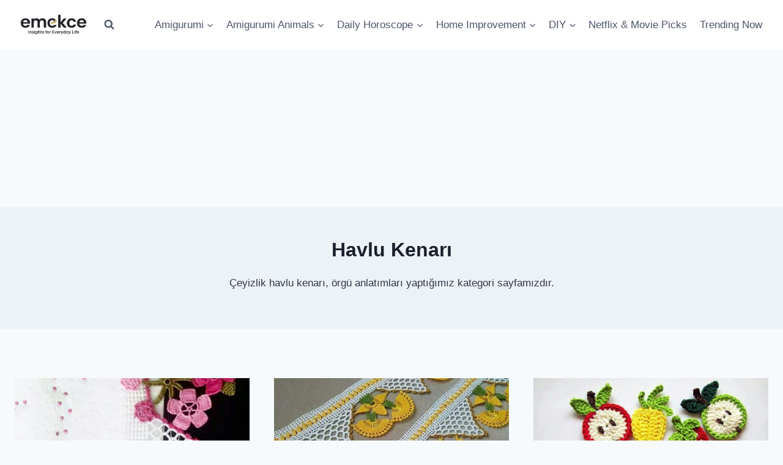

--- FILE ---
content_type: text/html; charset=UTF-8
request_url: https://www.emekce.com/c/orgu-modelleri/havlu-kenari/
body_size: 17009
content:
<!doctype html>
<html lang="en-US" class="no-js" itemtype="https://schema.org/Blog" itemscope>
	<!-- Google tag (gtag.js) -->
<script async src="https://www.googletagmanager.com/gtag/js?id=UA-109164476-1"></script>
<script>
  window.dataLayer = window.dataLayer || [];
  function gtag(){dataLayer.push(arguments);}
  gtag('js', new Date());

  gtag('config', 'UA-109164476-1');
</script>

<head>
	<meta name="p:domain_verify" content="cd5f186374f48e41e12e4163e82ea5e4"/>
	<meta charset="UTF-8">
	<meta name="viewport" content="width=device-width, initial-scale=1, minimum-scale=1">
	<meta name="google-site-verification" content="316wsxy063UUaoXF8J1xkQX8X2MBXPZ7gJ1l3Y4ruMc" />
	<link rel="manifest" href="/manifest.json?data=Bildirt">
<script>var uygulamaid="236201-5697-3371-6337-3006-6";</script>
<script src="https://cdn2.bildirt.com/BildirtSDKfiles.js"></script>
	<meta name='robots' content='index, follow, max-image-preview:large, max-snippet:-1, max-video-preview:-1' />

	<!-- This site is optimized with the Yoast SEO plugin v26.7 - https://yoast.com/wordpress/plugins/seo/ -->
	<title>Havlu Kenarı Emekce.com</title>
	<link rel="canonical" href="https://www.emekce.com/c/orgu-modelleri/havlu-kenari/" />
	<meta property="og:locale" content="en_US" />
	<meta property="og:type" content="article" />
	<meta property="og:title" content="Havlu Kenarı Emekce.com" />
	<meta property="og:description" content="Çeyizlik havlu kenarı, örgü anlatımları yaptığımız kategori sayfamızdır." />
	<meta property="og:url" content="https://www.emekce.com/c/orgu-modelleri/havlu-kenari/" />
	<meta property="og:site_name" content="Emekce.com" />
	<meta name="twitter:card" content="summary_large_image" />
	<script type="application/ld+json" class="yoast-schema-graph">{"@context":"https://schema.org","@graph":[{"@type":"CollectionPage","@id":"https://www.emekce.com/c/orgu-modelleri/havlu-kenari/","url":"https://www.emekce.com/c/orgu-modelleri/havlu-kenari/","name":"Havlu Kenarı Emekce.com","isPartOf":{"@id":"https://www.emekce.com/#website"},"primaryImageOfPage":{"@id":"https://www.emekce.com/c/orgu-modelleri/havlu-kenari/#primaryimage"},"image":{"@id":"https://www.emekce.com/c/orgu-modelleri/havlu-kenari/#primaryimage"},"thumbnailUrl":"https://www.emekce.com/wp-content/uploads/2019/12/etamin_dantel_hobi_78711014_170874133985766_7854500134858164384_n.jpg","breadcrumb":{"@id":"https://www.emekce.com/c/orgu-modelleri/havlu-kenari/#breadcrumb"},"inLanguage":"en-US"},{"@type":"ImageObject","inLanguage":"en-US","@id":"https://www.emekce.com/c/orgu-modelleri/havlu-kenari/#primaryimage","url":"https://www.emekce.com/wp-content/uploads/2019/12/etamin_dantel_hobi_78711014_170874133985766_7854500134858164384_n.jpg","contentUrl":"https://www.emekce.com/wp-content/uploads/2019/12/etamin_dantel_hobi_78711014_170874133985766_7854500134858164384_n.jpg","width":893,"height":1116},{"@type":"BreadcrumbList","@id":"https://www.emekce.com/c/orgu-modelleri/havlu-kenari/#breadcrumb","itemListElement":[{"@type":"ListItem","position":1,"name":"Ana sayfa","item":"https://www.emekce.com/"},{"@type":"ListItem","position":2,"name":"Örgü Modelleri","item":"https://www.emekce.com/c/orgu-modelleri/"},{"@type":"ListItem","position":3,"name":"Havlu Kenarı"}]},{"@type":"WebSite","@id":"https://www.emekce.com/#website","url":"https://www.emekce.com/","name":"Emekce.com","description":"Emekce – Insights for Everyday Life","potentialAction":[{"@type":"SearchAction","target":{"@type":"EntryPoint","urlTemplate":"https://www.emekce.com/?s={search_term_string}"},"query-input":{"@type":"PropertyValueSpecification","valueRequired":true,"valueName":"search_term_string"}}],"inLanguage":"en-US"}]}</script>
	<!-- / Yoast SEO plugin. -->


<link rel="alternate" type="application/rss+xml" title="Emekce.com &raquo; Feed" href="https://www.emekce.com/feed/" />
<link rel="alternate" type="application/rss+xml" title="Emekce.com &raquo; Comments Feed" href="https://www.emekce.com/comments/feed/" />
			<script>document.documentElement.classList.remove( 'no-js' );</script>
			<link rel="alternate" type="application/rss+xml" title="Emekce.com &raquo; Havlu Kenarı Category Feed" href="https://www.emekce.com/c/orgu-modelleri/havlu-kenari/feed/" />
<style id='wp-img-auto-sizes-contain-inline-css'>
img:is([sizes=auto i],[sizes^="auto," i]){contain-intrinsic-size:3000px 1500px}
/*# sourceURL=wp-img-auto-sizes-contain-inline-css */
</style>
<style id='wp-emoji-styles-inline-css'>

	img.wp-smiley, img.emoji {
		display: inline !important;
		border: none !important;
		box-shadow: none !important;
		height: 1em !important;
		width: 1em !important;
		margin: 0 0.07em !important;
		vertical-align: -0.1em !important;
		background: none !important;
		padding: 0 !important;
	}
/*# sourceURL=wp-emoji-styles-inline-css */
</style>
<style id='wp-block-library-inline-css'>
:root{--wp-block-synced-color:#7a00df;--wp-block-synced-color--rgb:122,0,223;--wp-bound-block-color:var(--wp-block-synced-color);--wp-editor-canvas-background:#ddd;--wp-admin-theme-color:#007cba;--wp-admin-theme-color--rgb:0,124,186;--wp-admin-theme-color-darker-10:#006ba1;--wp-admin-theme-color-darker-10--rgb:0,107,160.5;--wp-admin-theme-color-darker-20:#005a87;--wp-admin-theme-color-darker-20--rgb:0,90,135;--wp-admin-border-width-focus:2px}@media (min-resolution:192dpi){:root{--wp-admin-border-width-focus:1.5px}}.wp-element-button{cursor:pointer}:root .has-very-light-gray-background-color{background-color:#eee}:root .has-very-dark-gray-background-color{background-color:#313131}:root .has-very-light-gray-color{color:#eee}:root .has-very-dark-gray-color{color:#313131}:root .has-vivid-green-cyan-to-vivid-cyan-blue-gradient-background{background:linear-gradient(135deg,#00d084,#0693e3)}:root .has-purple-crush-gradient-background{background:linear-gradient(135deg,#34e2e4,#4721fb 50%,#ab1dfe)}:root .has-hazy-dawn-gradient-background{background:linear-gradient(135deg,#faaca8,#dad0ec)}:root .has-subdued-olive-gradient-background{background:linear-gradient(135deg,#fafae1,#67a671)}:root .has-atomic-cream-gradient-background{background:linear-gradient(135deg,#fdd79a,#004a59)}:root .has-nightshade-gradient-background{background:linear-gradient(135deg,#330968,#31cdcf)}:root .has-midnight-gradient-background{background:linear-gradient(135deg,#020381,#2874fc)}:root{--wp--preset--font-size--normal:16px;--wp--preset--font-size--huge:42px}.has-regular-font-size{font-size:1em}.has-larger-font-size{font-size:2.625em}.has-normal-font-size{font-size:var(--wp--preset--font-size--normal)}.has-huge-font-size{font-size:var(--wp--preset--font-size--huge)}.has-text-align-center{text-align:center}.has-text-align-left{text-align:left}.has-text-align-right{text-align:right}.has-fit-text{white-space:nowrap!important}#end-resizable-editor-section{display:none}.aligncenter{clear:both}.items-justified-left{justify-content:flex-start}.items-justified-center{justify-content:center}.items-justified-right{justify-content:flex-end}.items-justified-space-between{justify-content:space-between}.screen-reader-text{border:0;clip-path:inset(50%);height:1px;margin:-1px;overflow:hidden;padding:0;position:absolute;width:1px;word-wrap:normal!important}.screen-reader-text:focus{background-color:#ddd;clip-path:none;color:#444;display:block;font-size:1em;height:auto;left:5px;line-height:normal;padding:15px 23px 14px;text-decoration:none;top:5px;width:auto;z-index:100000}html :where(.has-border-color){border-style:solid}html :where([style*=border-top-color]){border-top-style:solid}html :where([style*=border-right-color]){border-right-style:solid}html :where([style*=border-bottom-color]){border-bottom-style:solid}html :where([style*=border-left-color]){border-left-style:solid}html :where([style*=border-width]){border-style:solid}html :where([style*=border-top-width]){border-top-style:solid}html :where([style*=border-right-width]){border-right-style:solid}html :where([style*=border-bottom-width]){border-bottom-style:solid}html :where([style*=border-left-width]){border-left-style:solid}html :where(img[class*=wp-image-]){height:auto;max-width:100%}:where(figure){margin:0 0 1em}html :where(.is-position-sticky){--wp-admin--admin-bar--position-offset:var(--wp-admin--admin-bar--height,0px)}@media screen and (max-width:600px){html :where(.is-position-sticky){--wp-admin--admin-bar--position-offset:0px}}

/*# sourceURL=wp-block-library-inline-css */
</style><style id='global-styles-inline-css'>
:root{--wp--preset--aspect-ratio--square: 1;--wp--preset--aspect-ratio--4-3: 4/3;--wp--preset--aspect-ratio--3-4: 3/4;--wp--preset--aspect-ratio--3-2: 3/2;--wp--preset--aspect-ratio--2-3: 2/3;--wp--preset--aspect-ratio--16-9: 16/9;--wp--preset--aspect-ratio--9-16: 9/16;--wp--preset--color--black: #000000;--wp--preset--color--cyan-bluish-gray: #abb8c3;--wp--preset--color--white: #ffffff;--wp--preset--color--pale-pink: #f78da7;--wp--preset--color--vivid-red: #cf2e2e;--wp--preset--color--luminous-vivid-orange: #ff6900;--wp--preset--color--luminous-vivid-amber: #fcb900;--wp--preset--color--light-green-cyan: #7bdcb5;--wp--preset--color--vivid-green-cyan: #00d084;--wp--preset--color--pale-cyan-blue: #8ed1fc;--wp--preset--color--vivid-cyan-blue: #0693e3;--wp--preset--color--vivid-purple: #9b51e0;--wp--preset--color--theme-palette-1: #2B6CB0;--wp--preset--color--theme-palette-2: #215387;--wp--preset--color--theme-palette-3: #1A202C;--wp--preset--color--theme-palette-4: #2D3748;--wp--preset--color--theme-palette-5: #4A5568;--wp--preset--color--theme-palette-6: #718096;--wp--preset--color--theme-palette-7: #EDF2F7;--wp--preset--color--theme-palette-8: #F7FAFC;--wp--preset--color--theme-palette-9: #ffffff;--wp--preset--gradient--vivid-cyan-blue-to-vivid-purple: linear-gradient(135deg,rgb(6,147,227) 0%,rgb(155,81,224) 100%);--wp--preset--gradient--light-green-cyan-to-vivid-green-cyan: linear-gradient(135deg,rgb(122,220,180) 0%,rgb(0,208,130) 100%);--wp--preset--gradient--luminous-vivid-amber-to-luminous-vivid-orange: linear-gradient(135deg,rgb(252,185,0) 0%,rgb(255,105,0) 100%);--wp--preset--gradient--luminous-vivid-orange-to-vivid-red: linear-gradient(135deg,rgb(255,105,0) 0%,rgb(207,46,46) 100%);--wp--preset--gradient--very-light-gray-to-cyan-bluish-gray: linear-gradient(135deg,rgb(238,238,238) 0%,rgb(169,184,195) 100%);--wp--preset--gradient--cool-to-warm-spectrum: linear-gradient(135deg,rgb(74,234,220) 0%,rgb(151,120,209) 20%,rgb(207,42,186) 40%,rgb(238,44,130) 60%,rgb(251,105,98) 80%,rgb(254,248,76) 100%);--wp--preset--gradient--blush-light-purple: linear-gradient(135deg,rgb(255,206,236) 0%,rgb(152,150,240) 100%);--wp--preset--gradient--blush-bordeaux: linear-gradient(135deg,rgb(254,205,165) 0%,rgb(254,45,45) 50%,rgb(107,0,62) 100%);--wp--preset--gradient--luminous-dusk: linear-gradient(135deg,rgb(255,203,112) 0%,rgb(199,81,192) 50%,rgb(65,88,208) 100%);--wp--preset--gradient--pale-ocean: linear-gradient(135deg,rgb(255,245,203) 0%,rgb(182,227,212) 50%,rgb(51,167,181) 100%);--wp--preset--gradient--electric-grass: linear-gradient(135deg,rgb(202,248,128) 0%,rgb(113,206,126) 100%);--wp--preset--gradient--midnight: linear-gradient(135deg,rgb(2,3,129) 0%,rgb(40,116,252) 100%);--wp--preset--font-size--small: 14px;--wp--preset--font-size--medium: 24px;--wp--preset--font-size--large: 32px;--wp--preset--font-size--x-large: 42px;--wp--preset--font-size--larger: 40px;--wp--preset--spacing--20: 0.44rem;--wp--preset--spacing--30: 0.67rem;--wp--preset--spacing--40: 1rem;--wp--preset--spacing--50: 1.5rem;--wp--preset--spacing--60: 2.25rem;--wp--preset--spacing--70: 3.38rem;--wp--preset--spacing--80: 5.06rem;--wp--preset--shadow--natural: 6px 6px 9px rgba(0, 0, 0, 0.2);--wp--preset--shadow--deep: 12px 12px 50px rgba(0, 0, 0, 0.4);--wp--preset--shadow--sharp: 6px 6px 0px rgba(0, 0, 0, 0.2);--wp--preset--shadow--outlined: 6px 6px 0px -3px rgb(255, 255, 255), 6px 6px rgb(0, 0, 0);--wp--preset--shadow--crisp: 6px 6px 0px rgb(0, 0, 0);}:where(.is-layout-flex){gap: 0.5em;}:where(.is-layout-grid){gap: 0.5em;}body .is-layout-flex{display: flex;}.is-layout-flex{flex-wrap: wrap;align-items: center;}.is-layout-flex > :is(*, div){margin: 0;}body .is-layout-grid{display: grid;}.is-layout-grid > :is(*, div){margin: 0;}:where(.wp-block-columns.is-layout-flex){gap: 2em;}:where(.wp-block-columns.is-layout-grid){gap: 2em;}:where(.wp-block-post-template.is-layout-flex){gap: 1.25em;}:where(.wp-block-post-template.is-layout-grid){gap: 1.25em;}.has-black-color{color: var(--wp--preset--color--black) !important;}.has-cyan-bluish-gray-color{color: var(--wp--preset--color--cyan-bluish-gray) !important;}.has-white-color{color: var(--wp--preset--color--white) !important;}.has-pale-pink-color{color: var(--wp--preset--color--pale-pink) !important;}.has-vivid-red-color{color: var(--wp--preset--color--vivid-red) !important;}.has-luminous-vivid-orange-color{color: var(--wp--preset--color--luminous-vivid-orange) !important;}.has-luminous-vivid-amber-color{color: var(--wp--preset--color--luminous-vivid-amber) !important;}.has-light-green-cyan-color{color: var(--wp--preset--color--light-green-cyan) !important;}.has-vivid-green-cyan-color{color: var(--wp--preset--color--vivid-green-cyan) !important;}.has-pale-cyan-blue-color{color: var(--wp--preset--color--pale-cyan-blue) !important;}.has-vivid-cyan-blue-color{color: var(--wp--preset--color--vivid-cyan-blue) !important;}.has-vivid-purple-color{color: var(--wp--preset--color--vivid-purple) !important;}.has-black-background-color{background-color: var(--wp--preset--color--black) !important;}.has-cyan-bluish-gray-background-color{background-color: var(--wp--preset--color--cyan-bluish-gray) !important;}.has-white-background-color{background-color: var(--wp--preset--color--white) !important;}.has-pale-pink-background-color{background-color: var(--wp--preset--color--pale-pink) !important;}.has-vivid-red-background-color{background-color: var(--wp--preset--color--vivid-red) !important;}.has-luminous-vivid-orange-background-color{background-color: var(--wp--preset--color--luminous-vivid-orange) !important;}.has-luminous-vivid-amber-background-color{background-color: var(--wp--preset--color--luminous-vivid-amber) !important;}.has-light-green-cyan-background-color{background-color: var(--wp--preset--color--light-green-cyan) !important;}.has-vivid-green-cyan-background-color{background-color: var(--wp--preset--color--vivid-green-cyan) !important;}.has-pale-cyan-blue-background-color{background-color: var(--wp--preset--color--pale-cyan-blue) !important;}.has-vivid-cyan-blue-background-color{background-color: var(--wp--preset--color--vivid-cyan-blue) !important;}.has-vivid-purple-background-color{background-color: var(--wp--preset--color--vivid-purple) !important;}.has-black-border-color{border-color: var(--wp--preset--color--black) !important;}.has-cyan-bluish-gray-border-color{border-color: var(--wp--preset--color--cyan-bluish-gray) !important;}.has-white-border-color{border-color: var(--wp--preset--color--white) !important;}.has-pale-pink-border-color{border-color: var(--wp--preset--color--pale-pink) !important;}.has-vivid-red-border-color{border-color: var(--wp--preset--color--vivid-red) !important;}.has-luminous-vivid-orange-border-color{border-color: var(--wp--preset--color--luminous-vivid-orange) !important;}.has-luminous-vivid-amber-border-color{border-color: var(--wp--preset--color--luminous-vivid-amber) !important;}.has-light-green-cyan-border-color{border-color: var(--wp--preset--color--light-green-cyan) !important;}.has-vivid-green-cyan-border-color{border-color: var(--wp--preset--color--vivid-green-cyan) !important;}.has-pale-cyan-blue-border-color{border-color: var(--wp--preset--color--pale-cyan-blue) !important;}.has-vivid-cyan-blue-border-color{border-color: var(--wp--preset--color--vivid-cyan-blue) !important;}.has-vivid-purple-border-color{border-color: var(--wp--preset--color--vivid-purple) !important;}.has-vivid-cyan-blue-to-vivid-purple-gradient-background{background: var(--wp--preset--gradient--vivid-cyan-blue-to-vivid-purple) !important;}.has-light-green-cyan-to-vivid-green-cyan-gradient-background{background: var(--wp--preset--gradient--light-green-cyan-to-vivid-green-cyan) !important;}.has-luminous-vivid-amber-to-luminous-vivid-orange-gradient-background{background: var(--wp--preset--gradient--luminous-vivid-amber-to-luminous-vivid-orange) !important;}.has-luminous-vivid-orange-to-vivid-red-gradient-background{background: var(--wp--preset--gradient--luminous-vivid-orange-to-vivid-red) !important;}.has-very-light-gray-to-cyan-bluish-gray-gradient-background{background: var(--wp--preset--gradient--very-light-gray-to-cyan-bluish-gray) !important;}.has-cool-to-warm-spectrum-gradient-background{background: var(--wp--preset--gradient--cool-to-warm-spectrum) !important;}.has-blush-light-purple-gradient-background{background: var(--wp--preset--gradient--blush-light-purple) !important;}.has-blush-bordeaux-gradient-background{background: var(--wp--preset--gradient--blush-bordeaux) !important;}.has-luminous-dusk-gradient-background{background: var(--wp--preset--gradient--luminous-dusk) !important;}.has-pale-ocean-gradient-background{background: var(--wp--preset--gradient--pale-ocean) !important;}.has-electric-grass-gradient-background{background: var(--wp--preset--gradient--electric-grass) !important;}.has-midnight-gradient-background{background: var(--wp--preset--gradient--midnight) !important;}.has-small-font-size{font-size: var(--wp--preset--font-size--small) !important;}.has-medium-font-size{font-size: var(--wp--preset--font-size--medium) !important;}.has-large-font-size{font-size: var(--wp--preset--font-size--large) !important;}.has-x-large-font-size{font-size: var(--wp--preset--font-size--x-large) !important;}
/*# sourceURL=global-styles-inline-css */
</style>

<style id='classic-theme-styles-inline-css'>
/*! This file is auto-generated */
.wp-block-button__link{color:#fff;background-color:#32373c;border-radius:9999px;box-shadow:none;text-decoration:none;padding:calc(.667em + 2px) calc(1.333em + 2px);font-size:1.125em}.wp-block-file__button{background:#32373c;color:#fff;text-decoration:none}
/*# sourceURL=/wp-includes/css/classic-themes.min.css */
</style>
<link rel='stylesheet' id='kadence-global-css' href='https://www.emekce.com/wp-content/themes/kadence/assets/css/global.min.css?ver=1.1.43' media='all' />
<style id='kadence-global-inline-css'>
/* Kadence Base CSS */
:root{--global-palette1:#2B6CB0;--global-palette2:#215387;--global-palette3:#1A202C;--global-palette4:#2D3748;--global-palette5:#4A5568;--global-palette6:#718096;--global-palette7:#EDF2F7;--global-palette8:#F7FAFC;--global-palette9:#ffffff;--global-palette9rgb:255, 255, 255;--global-palette-highlight:var(--global-palette1);--global-palette-highlight-alt:var(--global-palette2);--global-palette-highlight-alt2:var(--global-palette9);--global-palette-btn-bg:var(--global-palette1);--global-palette-btn-bg-hover:var(--global-palette2);--global-palette-btn:var(--global-palette9);--global-palette-btn-hover:var(--global-palette9);--global-body-font-family:-apple-system,BlinkMacSystemFont,"Segoe UI",Roboto,Oxygen-Sans,Ubuntu,Cantarell,"Helvetica Neue",sans-serif, "Apple Color Emoji", "Segoe UI Emoji", "Segoe UI Symbol";--global-heading-font-family:inherit;--global-primary-nav-font-family:inherit;--global-fallback-font:sans-serif;--global-display-fallback-font:sans-serif;--global-content-width:1290px;--global-content-narrow-width:842px;--global-content-edge-padding:1.5rem;--global-content-boxed-padding:2rem;--global-calc-content-width:calc(1290px - var(--global-content-edge-padding) - var(--global-content-edge-padding) );--wp--style--global--content-size:var(--global-calc-content-width);}.wp-site-blocks{--global-vw:calc( 100vw - ( 0.5 * var(--scrollbar-offset)));}:root .has-theme-palette-1-background-color{background-color:var(--global-palette1);}:root .has-theme-palette-1-color{color:var(--global-palette1);}:root .has-theme-palette-2-background-color{background-color:var(--global-palette2);}:root .has-theme-palette-2-color{color:var(--global-palette2);}:root .has-theme-palette-3-background-color{background-color:var(--global-palette3);}:root .has-theme-palette-3-color{color:var(--global-palette3);}:root .has-theme-palette-4-background-color{background-color:var(--global-palette4);}:root .has-theme-palette-4-color{color:var(--global-palette4);}:root .has-theme-palette-5-background-color{background-color:var(--global-palette5);}:root .has-theme-palette-5-color{color:var(--global-palette5);}:root .has-theme-palette-6-background-color{background-color:var(--global-palette6);}:root .has-theme-palette-6-color{color:var(--global-palette6);}:root .has-theme-palette-7-background-color{background-color:var(--global-palette7);}:root .has-theme-palette-7-color{color:var(--global-palette7);}:root .has-theme-palette-8-background-color{background-color:var(--global-palette8);}:root .has-theme-palette-8-color{color:var(--global-palette8);}:root .has-theme-palette-9-background-color{background-color:var(--global-palette9);}:root .has-theme-palette-9-color{color:var(--global-palette9);}:root .has-theme-palette1-background-color{background-color:var(--global-palette1);}:root .has-theme-palette1-color{color:var(--global-palette1);}:root .has-theme-palette2-background-color{background-color:var(--global-palette2);}:root .has-theme-palette2-color{color:var(--global-palette2);}:root .has-theme-palette3-background-color{background-color:var(--global-palette3);}:root .has-theme-palette3-color{color:var(--global-palette3);}:root .has-theme-palette4-background-color{background-color:var(--global-palette4);}:root .has-theme-palette4-color{color:var(--global-palette4);}:root .has-theme-palette5-background-color{background-color:var(--global-palette5);}:root .has-theme-palette5-color{color:var(--global-palette5);}:root .has-theme-palette6-background-color{background-color:var(--global-palette6);}:root .has-theme-palette6-color{color:var(--global-palette6);}:root .has-theme-palette7-background-color{background-color:var(--global-palette7);}:root .has-theme-palette7-color{color:var(--global-palette7);}:root .has-theme-palette8-background-color{background-color:var(--global-palette8);}:root .has-theme-palette8-color{color:var(--global-palette8);}:root .has-theme-palette9-background-color{background-color:var(--global-palette9);}:root .has-theme-palette9-color{color:var(--global-palette9);}body{background:var(--global-palette8);}body, input, select, optgroup, textarea{font-weight:400;font-size:17px;line-height:1.6;font-family:var(--global-body-font-family);color:var(--global-palette4);}.content-bg, body.content-style-unboxed .site{background:var(--global-palette9);}h1,h2,h3,h4,h5,h6{font-family:var(--global-heading-font-family);}h1{font-weight:700;font-size:32px;line-height:1.5;color:var(--global-palette3);}h2{font-weight:700;font-size:28px;line-height:1.5;color:var(--global-palette3);}h3{font-weight:700;font-size:24px;line-height:1.5;color:var(--global-palette3);}h4{font-weight:700;font-size:22px;line-height:1.5;color:var(--global-palette4);}h5{font-weight:700;font-size:20px;line-height:1.5;color:var(--global-palette4);}h6{font-weight:700;font-size:18px;line-height:1.5;color:var(--global-palette5);}.entry-hero .kadence-breadcrumbs{max-width:1290px;}.site-container, .site-header-row-layout-contained, .site-footer-row-layout-contained, .entry-hero-layout-contained, .comments-area, .alignfull > .wp-block-cover__inner-container, .alignwide > .wp-block-cover__inner-container{max-width:var(--global-content-width);}.content-width-narrow .content-container.site-container, .content-width-narrow .hero-container.site-container{max-width:var(--global-content-narrow-width);}@media all and (min-width: 1520px){.wp-site-blocks .content-container  .alignwide{margin-left:-115px;margin-right:-115px;width:unset;max-width:unset;}}@media all and (min-width: 1102px){.content-width-narrow .wp-site-blocks .content-container .alignwide{margin-left:-130px;margin-right:-130px;width:unset;max-width:unset;}}.content-style-boxed .wp-site-blocks .entry-content .alignwide{margin-left:calc( -1 * var( --global-content-boxed-padding ) );margin-right:calc( -1 * var( --global-content-boxed-padding ) );}.content-area{margin-top:5rem;margin-bottom:5rem;}@media all and (max-width: 1024px){.content-area{margin-top:3rem;margin-bottom:3rem;}}@media all and (max-width: 767px){.content-area{margin-top:2rem;margin-bottom:2rem;}}@media all and (max-width: 1024px){:root{--global-content-boxed-padding:2rem;}}@media all and (max-width: 767px){:root{--global-content-boxed-padding:1.5rem;}}.entry-content-wrap{padding:2rem;}@media all and (max-width: 1024px){.entry-content-wrap{padding:2rem;}}@media all and (max-width: 767px){.entry-content-wrap{padding:1.5rem;}}.entry.single-entry{box-shadow:0px 15px 15px -10px rgba(0,0,0,0.05);}.entry.loop-entry{box-shadow:0px 15px 15px -10px rgba(0,0,0,0.05);}.loop-entry .entry-content-wrap{padding:2rem;}@media all and (max-width: 1024px){.loop-entry .entry-content-wrap{padding:2rem;}}@media all and (max-width: 767px){.loop-entry .entry-content-wrap{padding:1.5rem;}}.primary-sidebar.widget-area .widget{margin-bottom:1.5em;color:var(--global-palette4);}.primary-sidebar.widget-area .widget-title{font-weight:700;font-size:20px;line-height:1.5;color:var(--global-palette3);}button, .button, .wp-block-button__link, input[type="button"], input[type="reset"], input[type="submit"], .fl-button, .elementor-button-wrapper .elementor-button{box-shadow:0px 0px 0px -7px rgba(0,0,0,0);}button:hover, button:focus, button:active, .button:hover, .button:focus, .button:active, .wp-block-button__link:hover, .wp-block-button__link:focus, .wp-block-button__link:active, input[type="button"]:hover, input[type="button"]:focus, input[type="button"]:active, input[type="reset"]:hover, input[type="reset"]:focus, input[type="reset"]:active, input[type="submit"]:hover, input[type="submit"]:focus, input[type="submit"]:active, .elementor-button-wrapper .elementor-button:hover, .elementor-button-wrapper .elementor-button:focus, .elementor-button-wrapper .elementor-button:active{box-shadow:0px 15px 25px -7px rgba(0,0,0,0.1);}@media all and (min-width: 1025px){.transparent-header .entry-hero .entry-hero-container-inner{padding-top:80px;}}@media all and (max-width: 1024px){.mobile-transparent-header .entry-hero .entry-hero-container-inner{padding-top:80px;}}@media all and (max-width: 767px){.mobile-transparent-header .entry-hero .entry-hero-container-inner{padding-top:80px;}}.site-middle-footer-inner-wrap{padding-top:30px;padding-bottom:30px;grid-column-gap:30px;grid-row-gap:30px;}.site-middle-footer-inner-wrap .widget{margin-bottom:30px;}.site-middle-footer-inner-wrap .site-footer-section:not(:last-child):after{right:calc(-30px / 2);}.site-top-footer-inner-wrap{padding-top:30px;padding-bottom:30px;grid-column-gap:30px;grid-row-gap:30px;}.site-top-footer-inner-wrap .widget{margin-bottom:30px;}.site-top-footer-inner-wrap .site-footer-section:not(:last-child):after{right:calc(-30px / 2);}.site-bottom-footer-inner-wrap{padding-top:30px;padding-bottom:30px;grid-column-gap:30px;}.site-bottom-footer-inner-wrap .widget{margin-bottom:30px;}.site-bottom-footer-inner-wrap .site-footer-section:not(:last-child):after{right:calc(-30px / 2);}.footer-social-wrap .footer-social-inner-wrap{font-size:1em;gap:0.3em;}.site-footer .site-footer-wrap .site-footer-section .footer-social-wrap .footer-social-inner-wrap .social-button{border:2px none transparent;border-radius:3px;}#colophon .footer-navigation .footer-menu-container > ul > li > a{padding-left:calc(1.2em / 2);padding-right:calc(1.2em / 2);padding-top:calc(0.6em / 2);padding-bottom:calc(0.6em / 2);color:var(--global-palette5);}#colophon .footer-navigation .footer-menu-container > ul li a:hover{color:var(--global-palette-highlight);}#colophon .footer-navigation .footer-menu-container > ul li.current-menu-item > a{color:var(--global-palette3);}.entry-hero.page-hero-section .entry-header{min-height:200px;}
/* Kadence Header CSS */
@media all and (max-width: 1024px){.mobile-transparent-header #masthead{position:absolute;left:0px;right:0px;z-index:100;}.kadence-scrollbar-fixer.mobile-transparent-header #masthead{right:var(--scrollbar-offset,0);}.mobile-transparent-header #masthead, .mobile-transparent-header .site-top-header-wrap .site-header-row-container-inner, .mobile-transparent-header .site-main-header-wrap .site-header-row-container-inner, .mobile-transparent-header .site-bottom-header-wrap .site-header-row-container-inner{background:transparent;}.site-header-row-tablet-layout-fullwidth, .site-header-row-tablet-layout-standard{padding:0px;}}@media all and (min-width: 1025px){.transparent-header #masthead{position:absolute;left:0px;right:0px;z-index:100;}.transparent-header.kadence-scrollbar-fixer #masthead{right:var(--scrollbar-offset,0);}.transparent-header #masthead, .transparent-header .site-top-header-wrap .site-header-row-container-inner, .transparent-header .site-main-header-wrap .site-header-row-container-inner, .transparent-header .site-bottom-header-wrap .site-header-row-container-inner{background:transparent;}}.site-branding a.brand img{max-width:127px;}.site-branding a.brand img.svg-logo-image{width:127px;}.site-branding{padding:0px 0px 0px 0px;}#masthead, #masthead .kadence-sticky-header.item-is-fixed:not(.item-at-start):not(.site-header-row-container):not(.site-main-header-wrap), #masthead .kadence-sticky-header.item-is-fixed:not(.item-at-start) > .site-header-row-container-inner{background:#ffffff;}.site-main-header-inner-wrap{min-height:80px;}.site-top-header-inner-wrap{min-height:0px;}.site-bottom-header-inner-wrap{min-height:0px;}.header-navigation[class*="header-navigation-style-underline"] .header-menu-container.primary-menu-container>ul>li>a:after{width:calc( 100% - 1.2em);}.main-navigation .primary-menu-container > ul > li.menu-item > a{padding-left:calc(1.2em / 2);padding-right:calc(1.2em / 2);padding-top:0.6em;padding-bottom:0.6em;color:var(--global-palette5);}.main-navigation .primary-menu-container > ul > li.menu-item .dropdown-nav-special-toggle{right:calc(1.2em / 2);}.main-navigation .primary-menu-container > ul > li.menu-item > a:hover{color:var(--global-palette-highlight);}.main-navigation .primary-menu-container > ul > li.menu-item.current-menu-item > a{color:var(--global-palette3);}.header-navigation[class*="header-navigation-style-underline"] .header-menu-container.secondary-menu-container>ul>li>a:after{width:calc( 100% - 1.2em);}.secondary-navigation .secondary-menu-container > ul > li.menu-item > a{padding-left:calc(1.2em / 2);padding-right:calc(1.2em / 2);padding-top:0.6em;padding-bottom:0.6em;color:var(--global-palette5);}.secondary-navigation .primary-menu-container > ul > li.menu-item .dropdown-nav-special-toggle{right:calc(1.2em / 2);}.secondary-navigation .secondary-menu-container > ul > li.menu-item > a:hover{color:var(--global-palette-highlight);}.secondary-navigation .secondary-menu-container > ul > li.menu-item.current-menu-item > a{color:var(--global-palette3);}.header-navigation .header-menu-container ul ul.sub-menu, .header-navigation .header-menu-container ul ul.submenu{background:var(--global-palette3);box-shadow:0px 2px 13px 0px rgba(0,0,0,0.1);}.header-navigation .header-menu-container ul ul li.menu-item, .header-menu-container ul.menu > li.kadence-menu-mega-enabled > ul > li.menu-item > a{border-bottom:1px solid rgba(255,255,255,0.1);}.header-navigation .header-menu-container ul ul li.menu-item > a{width:200px;padding-top:1em;padding-bottom:1em;color:var(--global-palette8);font-size:12px;}.header-navigation .header-menu-container ul ul li.menu-item > a:hover{color:var(--global-palette9);background:var(--global-palette4);}.header-navigation .header-menu-container ul ul li.menu-item.current-menu-item > a{color:var(--global-palette9);background:var(--global-palette4);}.mobile-toggle-open-container .menu-toggle-open{color:var(--global-palette5);padding:0.4em 0.6em 0.4em 0.6em;font-size:14px;}.mobile-toggle-open-container .menu-toggle-open.menu-toggle-style-bordered{border:1px solid currentColor;}.mobile-toggle-open-container .menu-toggle-open .menu-toggle-icon{font-size:20px;}.mobile-toggle-open-container .menu-toggle-open:hover, .mobile-toggle-open-container .menu-toggle-open:focus-visible{color:var(--global-palette-highlight);}.mobile-navigation ul li{font-size:14px;}.mobile-navigation ul li a{padding-top:1em;padding-bottom:1em;}.mobile-navigation ul li > a, .mobile-navigation ul li.menu-item-has-children > .drawer-nav-drop-wrap{color:var(--global-palette8);}.mobile-navigation ul li.current-menu-item > a, .mobile-navigation ul li.current-menu-item.menu-item-has-children > .drawer-nav-drop-wrap{color:var(--global-palette-highlight);}.mobile-navigation ul li.menu-item-has-children .drawer-nav-drop-wrap, .mobile-navigation ul li:not(.menu-item-has-children) a{border-bottom:1px solid rgba(255,255,255,0.1);}.mobile-navigation:not(.drawer-navigation-parent-toggle-true) ul li.menu-item-has-children .drawer-nav-drop-wrap button{border-left:1px solid rgba(255,255,255,0.1);}#mobile-drawer .drawer-header .drawer-toggle{padding:0.6em 0.15em 0.6em 0.15em;font-size:24px;}#main-header .header-button{border:2px none transparent;box-shadow:0px 0px 0px -7px rgba(0,0,0,0);}#main-header .header-button:hover{box-shadow:0px 15px 25px -7px rgba(0,0,0,0.1);}.header-social-wrap .header-social-inner-wrap{font-size:1em;gap:0.3em;}.header-social-wrap .header-social-inner-wrap .social-button{border:2px none transparent;border-radius:3px;}.header-mobile-social-wrap .header-mobile-social-inner-wrap{font-size:1em;gap:0.3em;}.header-mobile-social-wrap .header-mobile-social-inner-wrap .social-button{border:2px none transparent;border-radius:3px;}.search-toggle-open-container .search-toggle-open{color:var(--global-palette5);}.search-toggle-open-container .search-toggle-open.search-toggle-style-bordered{border:1px solid currentColor;}.search-toggle-open-container .search-toggle-open .search-toggle-icon{font-size:1em;}.search-toggle-open-container .search-toggle-open:hover, .search-toggle-open-container .search-toggle-open:focus{color:var(--global-palette-highlight);}#search-drawer .drawer-inner{background:rgba(9, 12, 16, 0.97);}.mobile-header-button-wrap .mobile-header-button-inner-wrap .mobile-header-button{border:2px none transparent;box-shadow:0px 0px 0px -7px rgba(0,0,0,0);}.mobile-header-button-wrap .mobile-header-button-inner-wrap .mobile-header-button:hover{box-shadow:0px 15px 25px -7px rgba(0,0,0,0.1);}
/*# sourceURL=kadence-global-inline-css */
</style>
<link rel='stylesheet' id='kadence-header-css' href='https://www.emekce.com/wp-content/themes/kadence/assets/css/header.min.css?ver=1.1.43' media='all' />
<link rel='stylesheet' id='kadence-content-css' href='https://www.emekce.com/wp-content/themes/kadence/assets/css/content.min.css?ver=1.1.43' media='all' />
<link rel='stylesheet' id='kadence-footer-css' href='https://www.emekce.com/wp-content/themes/kadence/assets/css/footer.min.css?ver=1.1.43' media='all' />
<script src="https://www.emekce.com/wp-includes/js/jquery/jquery.min.js?ver=3.7.1" id="jquery-core-js"></script>
<script src="https://www.emekce.com/wp-includes/js/jquery/jquery-migrate.min.js?ver=3.4.1" id="jquery-migrate-js"></script>
<link rel="https://api.w.org/" href="https://www.emekce.com/wp-json/" /><link rel="alternate" title="JSON" type="application/json" href="https://www.emekce.com/wp-json/wp/v2/categories/1337" /><link rel="EditURI" type="application/rsd+xml" title="RSD" href="https://www.emekce.com/xmlrpc.php?rsd" />
<meta name="generator" content="WordPress 6.9" />
		<script type="text/javascript" async defer data-pin-color=""  data-pin-height="28"  data-pin-hover="true"
			src="https://www.emekce.com/wp-content/plugins/pinterest-pin-it-button-on-image-hover-and-post/js/pinit.js"></script>
		<link rel="icon" href="https://www.emekce.com/wp-content/uploads/2017/11/asdasdasd.jpg" sizes="32x32" />
<link rel="icon" href="https://www.emekce.com/wp-content/uploads/2017/11/asdasdasd.jpg" sizes="192x192" />
<link rel="apple-touch-icon" href="https://www.emekce.com/wp-content/uploads/2017/11/asdasdasd.jpg" />
<meta name="msapplication-TileImage" content="https://www.emekce.com/wp-content/uploads/2017/11/asdasdasd.jpg" />
</head>

<body class="archive category category-havlu-kenari category-1337 wp-custom-logo wp-embed-responsive wp-theme-kadence hfeed footer-on-bottom hide-focus-outline link-style-standard content-title-style-above content-width-normal content-style-boxed content-vertical-padding-show non-transparent-header mobile-non-transparent-header">
	<script async='async' src='https://www.googletagservices.com/tag/js/gpt.js'></script>
<script>
  var googletag = googletag || {};
  googletag.cmd = googletag.cmd || [];
</script>

<script>
  googletag.cmd.push(function() {
  googletag.defineSlot('/21756183139/emekce.com_300x600', [[300, 600], [160, 600]], 'div-gpt-ad-1653387884741-0').addService(googletag.pubads());
googletag.defineSlot('/21756183139/336x280_2', [[336, 280], [300, 250], [320, 100]], 'div-gpt-ad-1653388292174-0').addService(googletag.pubads());
  googletag.defineSlot('/21756183139/emekce.com_300x250',[[300, 250], [336, 280], [320, 100]], 'div-gpt-ad-1653388339740-0').addService(googletag.pubads());
    googletag.pubads().enableSingleRequest();
    googletag.enableServices();
  });
setInterval(function() {console.log("ads refreshed");googletag.pubads().refresh()}, 30000);
</script>
<div id="wrapper" class="site wp-site-blocks">
			<a class="skip-link screen-reader-text scroll-ignore" href="#main">Skip to content</a>
		<header id="masthead" class="site-header" role="banner" itemtype="https://schema.org/WPHeader" itemscope>
	<div id="main-header" class="site-header-wrap">
		<div class="site-header-inner-wrap">
			<div class="site-header-upper-wrap">
				<div class="site-header-upper-inner-wrap">
					<div class="site-main-header-wrap site-header-row-container site-header-focus-item site-header-row-layout-standard" data-section="kadence_customizer_header_main">
	<div class="site-header-row-container-inner">
				<div class="site-container">
			<div class="site-main-header-inner-wrap site-header-row site-header-row-has-sides site-header-row-no-center">
									<div class="site-header-main-section-left site-header-section site-header-section-left">
						<div class="site-header-item site-header-focus-item" data-section="title_tagline">
	<div class="site-branding branding-layout-standard site-brand-logo-only"><a class="brand has-logo-image" href="https://www.emekce.com/" rel="home" aria-label="Emekce.com"><img width="677" height="270" src="https://www.emekce.com/wp-content/uploads/2026/01/cropped-Gemini_Generated_Image_vfw4dvfw4dvfw4dv-removebg-preview.png" class="custom-logo" alt="Emekce.com" decoding="async" fetchpriority="high" srcset="https://www.emekce.com/wp-content/uploads/2026/01/cropped-Gemini_Generated_Image_vfw4dvfw4dvfw4dv-removebg-preview.png 677w, https://www.emekce.com/wp-content/uploads/2026/01/cropped-Gemini_Generated_Image_vfw4dvfw4dvfw4dv-removebg-preview-300x120.png 300w" sizes="(max-width: 677px) 100vw, 677px" /></a></div></div><!-- data-section="title_tagline" -->
<div class="site-header-item site-header-focus-item" data-section="kadence_customizer_header_search">
		<div class="search-toggle-open-container">
						<button class="search-toggle-open drawer-toggle search-toggle-style-default" aria-label="View Search Form" data-toggle-target="#search-drawer" data-toggle-body-class="showing-popup-drawer-from-full" aria-expanded="false" data-set-focus="#search-drawer .search-field"
					>
						<span class="search-toggle-icon"><span class="kadence-svg-iconset"><svg aria-hidden="true" class="kadence-svg-icon kadence-search-svg" fill="currentColor" version="1.1" xmlns="http://www.w3.org/2000/svg" width="26" height="28" viewBox="0 0 26 28"><title>Search</title><path d="M18 13c0-3.859-3.141-7-7-7s-7 3.141-7 7 3.141 7 7 7 7-3.141 7-7zM26 26c0 1.094-0.906 2-2 2-0.531 0-1.047-0.219-1.406-0.594l-5.359-5.344c-1.828 1.266-4.016 1.937-6.234 1.937-6.078 0-11-4.922-11-11s4.922-11 11-11 11 4.922 11 11c0 2.219-0.672 4.406-1.937 6.234l5.359 5.359c0.359 0.359 0.578 0.875 0.578 1.406z"></path>
				</svg></span></span>
		</button>
	</div>
	</div><!-- data-section="header_search" -->
					</div>
																	<div class="site-header-main-section-right site-header-section site-header-section-right">
						<div class="site-header-item site-header-focus-item site-header-item-main-navigation header-navigation-layout-stretch-false header-navigation-layout-fill-stretch-false" data-section="kadence_customizer_primary_navigation">
		<nav id="site-navigation" class="main-navigation header-navigation nav--toggle-sub header-navigation-style-standard header-navigation-dropdown-animation-none" role="navigation" aria-label="Primary Navigation">
				<div class="primary-menu-container header-menu-container">
			<ul id="primary-menu" class="menu"><li id="menu-item-18901" class="menu-item menu-item-type-taxonomy menu-item-object-category menu-item-has-children menu-item-18901"><a href="https://www.emekce.com/c/amigurumis/"><span class="nav-drop-title-wrap">Amigurumi<span class="dropdown-nav-toggle"><span class="kadence-svg-iconset svg-baseline"><svg aria-hidden="true" class="kadence-svg-icon kadence-arrow-down-svg" fill="currentColor" version="1.1" xmlns="http://www.w3.org/2000/svg" width="24" height="24" viewBox="0 0 24 24"><title>Expand</title><path d="M5.293 9.707l6 6c0.391 0.391 1.024 0.391 1.414 0l6-6c0.391-0.391 0.391-1.024 0-1.414s-1.024-0.391-1.414 0l-5.293 5.293-5.293-5.293c-0.391-0.391-1.024-0.391-1.414 0s-0.391 1.024 0 1.414z"></path>
				</svg></span></span></span></a>
<ul class="sub-menu">
	<li id="menu-item-22083" class="menu-item menu-item-type-taxonomy menu-item-object-category menu-item-22083"><a href="https://www.emekce.com/c/amigurumis/">Amigurumi</a></li>
	<li id="menu-item-18903" class="menu-item menu-item-type-taxonomy menu-item-object-category menu-item-18903"><a href="https://www.emekce.com/c/amigurumi-doll/">Amigurumi Doll</a></li>
	<li id="menu-item-22082" class="menu-item menu-item-type-taxonomy menu-item-object-category menu-item-22082"><a href="https://www.emekce.com/c/amigurumi-free-patterns/">Amigurumi Free Patterns</a></li>
	<li id="menu-item-22081" class="menu-item menu-item-type-taxonomy menu-item-object-category menu-item-22081"><a href="https://www.emekce.com/c/amigurumi-patterns/">Amigurumi Patterns</a></li>
	<li id="menu-item-18908" class="menu-item menu-item-type-taxonomy menu-item-object-category menu-item-18908"><a href="https://www.emekce.com/c/amigurumi-bunny/">Amigurumi Bunny</a></li>
	<li id="menu-item-18905" class="menu-item menu-item-type-taxonomy menu-item-object-category menu-item-18905"><a href="https://www.emekce.com/c/amigurumi-bear/">Amigurumi Bear</a></li>
	<li id="menu-item-18904" class="menu-item menu-item-type-taxonomy menu-item-object-category menu-item-18904"><a href="https://www.emekce.com/c/amigurumi-dog/">Amigurumi Dog</a></li>
	<li id="menu-item-18911" class="menu-item menu-item-type-taxonomy menu-item-object-category menu-item-18911"><a href="https://www.emekce.com/c/amigurumi-cat/">Amigurumi Cat</a></li>
	<li id="menu-item-22084" class="menu-item menu-item-type-taxonomy menu-item-object-category menu-item-22084"><a href="https://www.emekce.com/c/genel/amigurumi/">amigurumi</a></li>
</ul>
</li>
<li id="menu-item-18902" class="menu-item menu-item-type-taxonomy menu-item-object-category menu-item-has-children menu-item-18902"><a href="https://www.emekce.com/c/amigurumi-animals/"><span class="nav-drop-title-wrap">Amigurumi Animals<span class="dropdown-nav-toggle"><span class="kadence-svg-iconset svg-baseline"><svg aria-hidden="true" class="kadence-svg-icon kadence-arrow-down-svg" fill="currentColor" version="1.1" xmlns="http://www.w3.org/2000/svg" width="24" height="24" viewBox="0 0 24 24"><title>Expand</title><path d="M5.293 9.707l6 6c0.391 0.391 1.024 0.391 1.414 0l6-6c0.391-0.391 0.391-1.024 0-1.414s-1.024-0.391-1.414 0l-5.293 5.293-5.293-5.293c-0.391-0.391-1.024-0.391-1.414 0s-0.391 1.024 0 1.414z"></path>
				</svg></span></span></span></a>
<ul class="sub-menu">
	<li id="menu-item-22074" class="menu-item menu-item-type-taxonomy menu-item-object-category menu-item-22074"><a href="https://www.emekce.com/c/amigurumi-hippo/">Amigurumi Hippo</a></li>
	<li id="menu-item-22070" class="menu-item menu-item-type-taxonomy menu-item-object-category menu-item-22070"><a href="https://www.emekce.com/c/amigurumi-unicorn/">Amigurumi Unicorn</a></li>
	<li id="menu-item-22071" class="menu-item menu-item-type-taxonomy menu-item-object-category menu-item-22071"><a href="https://www.emekce.com/c/amigurumi-owl/">Amigurumi Owl</a></li>
	<li id="menu-item-22072" class="menu-item menu-item-type-taxonomy menu-item-object-category menu-item-22072"><a href="https://www.emekce.com/c/amigurumi-cow/">Amigurumi Cow</a></li>
	<li id="menu-item-22075" class="menu-item menu-item-type-taxonomy menu-item-object-category menu-item-22075"><a href="https://www.emekce.com/c/amigurumi-lion/">Amigurumi Lion</a></li>
	<li id="menu-item-22076" class="menu-item menu-item-type-taxonomy menu-item-object-category menu-item-22076"><a href="https://www.emekce.com/c/amigurumi-elephant/">Amigurumi Elephant</a></li>
	<li id="menu-item-22085" class="menu-item menu-item-type-taxonomy menu-item-object-category menu-item-22085"><a href="https://www.emekce.com/c/amigurumi-fox/">Amigurumi Fox</a></li>
	<li id="menu-item-22073" class="menu-item menu-item-type-taxonomy menu-item-object-category menu-item-22073"><a href="https://www.emekce.com/c/amigurumi-giraffe/">Amigurumi Giraffe</a></li>
</ul>
</li>
<li id="menu-item-22064" class="menu-item menu-item-type-taxonomy menu-item-object-category menu-item-has-children menu-item-22064"><a href="https://www.emekce.com/c/daily-horoscope/"><span class="nav-drop-title-wrap">Daily Horoscope<span class="dropdown-nav-toggle"><span class="kadence-svg-iconset svg-baseline"><svg aria-hidden="true" class="kadence-svg-icon kadence-arrow-down-svg" fill="currentColor" version="1.1" xmlns="http://www.w3.org/2000/svg" width="24" height="24" viewBox="0 0 24 24"><title>Expand</title><path d="M5.293 9.707l6 6c0.391 0.391 1.024 0.391 1.414 0l6-6c0.391-0.391 0.391-1.024 0-1.414s-1.024-0.391-1.414 0l-5.293 5.293-5.293-5.293c-0.391-0.391-1.024-0.391-1.414 0s-0.391 1.024 0 1.414z"></path>
				</svg></span></span></span></a>
<ul class="sub-menu">
	<li id="menu-item-22079" class="menu-item menu-item-type-taxonomy menu-item-object-category menu-item-22079"><a href="https://www.emekce.com/c/daily-horoscope/">Daily Horoscope</a></li>
	<li id="menu-item-22067" class="menu-item menu-item-type-post_type menu-item-object-page menu-item-22067"><a href="https://www.emekce.com/rising-sign-calculator/">Rising Sign Calculator</a></li>
</ul>
</li>
<li id="menu-item-22065" class="menu-item menu-item-type-taxonomy menu-item-object-category menu-item-has-children menu-item-22065"><a href="https://www.emekce.com/c/home-improvement/"><span class="nav-drop-title-wrap">Home Improvement<span class="dropdown-nav-toggle"><span class="kadence-svg-iconset svg-baseline"><svg aria-hidden="true" class="kadence-svg-icon kadence-arrow-down-svg" fill="currentColor" version="1.1" xmlns="http://www.w3.org/2000/svg" width="24" height="24" viewBox="0 0 24 24"><title>Expand</title><path d="M5.293 9.707l6 6c0.391 0.391 1.024 0.391 1.414 0l6-6c0.391-0.391 0.391-1.024 0-1.414s-1.024-0.391-1.414 0l-5.293 5.293-5.293-5.293c-0.391-0.391-1.024-0.391-1.414 0s-0.391 1.024 0 1.414z"></path>
				</svg></span></span></span></a>
<ul class="sub-menu">
	<li id="menu-item-22066" class="menu-item menu-item-type-taxonomy menu-item-object-category menu-item-22066"><a href="https://www.emekce.com/c/diy-home-decor/">DIY Home Decor</a></li>
	<li id="menu-item-22086" class="menu-item menu-item-type-taxonomy menu-item-object-category menu-item-22086"><a href="https://www.emekce.com/c/plumbing-basics/">Plumbing Basics</a></li>
	<li id="menu-item-22089" class="menu-item menu-item-type-taxonomy menu-item-object-category menu-item-22089"><a href="https://www.emekce.com/c/bathroom-repairs/">Bathroom Repairs</a></li>
	<li id="menu-item-22090" class="menu-item menu-item-type-taxonomy menu-item-object-category menu-item-22090"><a href="https://www.emekce.com/c/boho-home-decor/">Boho Home Decor</a></li>
</ul>
</li>
<li id="menu-item-22087" class="menu-item menu-item-type-taxonomy menu-item-object-category menu-item-has-children menu-item-22087"><a href="https://www.emekce.com/c/diy/"><span class="nav-drop-title-wrap">DIY<span class="dropdown-nav-toggle"><span class="kadence-svg-iconset svg-baseline"><svg aria-hidden="true" class="kadence-svg-icon kadence-arrow-down-svg" fill="currentColor" version="1.1" xmlns="http://www.w3.org/2000/svg" width="24" height="24" viewBox="0 0 24 24"><title>Expand</title><path d="M5.293 9.707l6 6c0.391 0.391 1.024 0.391 1.414 0l6-6c0.391-0.391 0.391-1.024 0-1.414s-1.024-0.391-1.414 0l-5.293 5.293-5.293-5.293c-0.391-0.391-1.024-0.391-1.414 0s-0.391 1.024 0 1.414z"></path>
				</svg></span></span></span></a>
<ul class="sub-menu">
	<li id="menu-item-22088" class="menu-item menu-item-type-taxonomy menu-item-object-category menu-item-22088"><a href="https://www.emekce.com/c/diy-projects/">DIY Projects</a></li>
</ul>
</li>
<li id="menu-item-22068" class="menu-item menu-item-type-taxonomy menu-item-object-category menu-item-22068"><a href="https://www.emekce.com/c/netflix-movie-picks/">Netflix &amp; Movie Picks</a></li>
<li id="menu-item-22069" class="menu-item menu-item-type-taxonomy menu-item-object-category menu-item-22069"><a href="https://www.emekce.com/c/trending-now/">Trending Now</a></li>
</ul>		</div>
	</nav><!-- #site-navigation -->
	</div><!-- data-section="primary_navigation" -->
					</div>
							</div>
		</div>
	</div>
</div>
				</div>
			</div>
					</div>
	</div>
	
<div id="mobile-header" class="site-mobile-header-wrap">
	<div class="site-header-inner-wrap">
		<div class="site-header-upper-wrap">
			<div class="site-header-upper-inner-wrap">
			<div class="site-main-header-wrap site-header-focus-item site-header-row-layout-standard site-header-row-tablet-layout-default site-header-row-mobile-layout-default ">
	<div class="site-header-row-container-inner">
		<div class="site-container">
			<div class="site-main-header-inner-wrap site-header-row site-header-row-has-sides site-header-row-no-center">
									<div class="site-header-main-section-left site-header-section site-header-section-left">
						<div class="site-header-item site-header-focus-item" data-section="title_tagline">
	<div class="site-branding mobile-site-branding branding-layout-standard branding-tablet-layout-inherit site-brand-logo-only branding-mobile-layout-inherit"><a class="brand has-logo-image" href="https://www.emekce.com/" rel="home" aria-label="Emekce.com"><img width="677" height="270" src="https://www.emekce.com/wp-content/uploads/2026/01/cropped-Gemini_Generated_Image_vfw4dvfw4dvfw4dv-removebg-preview.png" class="custom-logo" alt="Emekce.com" decoding="async" srcset="https://www.emekce.com/wp-content/uploads/2026/01/cropped-Gemini_Generated_Image_vfw4dvfw4dvfw4dv-removebg-preview.png 677w, https://www.emekce.com/wp-content/uploads/2026/01/cropped-Gemini_Generated_Image_vfw4dvfw4dvfw4dv-removebg-preview-300x120.png 300w" sizes="(max-width: 677px) 100vw, 677px" /></a></div></div><!-- data-section="title_tagline" -->
<div class="site-header-item site-header-focus-item" data-section="kadence_customizer_header_search">
		<div class="search-toggle-open-container">
						<button class="search-toggle-open drawer-toggle search-toggle-style-default" aria-label="View Search Form" data-toggle-target="#search-drawer" data-toggle-body-class="showing-popup-drawer-from-full" aria-expanded="false" data-set-focus="#search-drawer .search-field"
					>
						<span class="search-toggle-icon"><span class="kadence-svg-iconset"><svg aria-hidden="true" class="kadence-svg-icon kadence-search-svg" fill="currentColor" version="1.1" xmlns="http://www.w3.org/2000/svg" width="26" height="28" viewBox="0 0 26 28"><title>Search</title><path d="M18 13c0-3.859-3.141-7-7-7s-7 3.141-7 7 3.141 7 7 7 7-3.141 7-7zM26 26c0 1.094-0.906 2-2 2-0.531 0-1.047-0.219-1.406-0.594l-5.359-5.344c-1.828 1.266-4.016 1.937-6.234 1.937-6.078 0-11-4.922-11-11s4.922-11 11-11 11 4.922 11 11c0 2.219-0.672 4.406-1.937 6.234l5.359 5.359c0.359 0.359 0.578 0.875 0.578 1.406z"></path>
				</svg></span></span>
		</button>
	</div>
	</div><!-- data-section="header_search" -->
					</div>
																	<div class="site-header-main-section-right site-header-section site-header-section-right">
						<div class="site-header-item site-header-focus-item site-header-item-navgation-popup-toggle" data-section="kadence_customizer_mobile_trigger">
		<div class="mobile-toggle-open-container">
						<button id="mobile-toggle" class="menu-toggle-open drawer-toggle menu-toggle-style-default" aria-label="Open menu" data-toggle-target="#mobile-drawer" data-toggle-body-class="showing-popup-drawer-from-right" aria-expanded="false" data-set-focus=".menu-toggle-close"
					>
						<span class="menu-toggle-icon"><span class="kadence-svg-iconset"><svg aria-hidden="true" class="kadence-svg-icon kadence-menu-svg" fill="currentColor" version="1.1" xmlns="http://www.w3.org/2000/svg" width="24" height="24" viewBox="0 0 24 24"><title>Toggle Menu</title><path d="M3 13h18c0.552 0 1-0.448 1-1s-0.448-1-1-1h-18c-0.552 0-1 0.448-1 1s0.448 1 1 1zM3 7h18c0.552 0 1-0.448 1-1s-0.448-1-1-1h-18c-0.552 0-1 0.448-1 1s0.448 1 1 1zM3 19h18c0.552 0 1-0.448 1-1s-0.448-1-1-1h-18c-0.552 0-1 0.448-1 1s0.448 1 1 1z"></path>
				</svg></span></span>
		</button>
	</div>
	</div><!-- data-section="mobile_trigger" -->
					</div>
							</div>
		</div>
	</div>
</div>
			</div>
		</div>
			</div>
</div>
</header><!-- #masthead -->
<center><script async src="https://pagead2.googlesyndication.com/pagead/js/adsbygoogle.js?client=ca-pub-9887017489989951"
     crossorigin="anonymous"></script>
<ins class="adsbygoogle"
     style="display:inline-block;width:970px;height:250px"
     data-ad-client="ca-pub-9887017489989951"
     data-ad-slot="5252020153"></ins>
<script>
     (adsbygoogle = window.adsbygoogle || []).push({});
</script></center>
	<div id="inner-wrap" class="wrap hfeed kt-clear">
		<section role="banner" class="entry-hero post-archive-hero-section entry-hero-layout-standard">
	<div class="entry-hero-container-inner">
		<div class="hero-section-overlay"></div>
		<div class="hero-container site-container">
			<header class="entry-header post-archive-title title-align-inherit title-tablet-align-inherit title-mobile-align-inherit">
				<h1 class="page-title archive-title">Havlu Kenarı</h1><div class="archive-description"><p>Çeyizlik havlu kenarı, örgü anlatımları yaptığımız kategori sayfamızdır.</p>
</div>			</header><!-- .entry-header -->
		</div>
	</div>
</section><!-- .entry-hero -->
<div id="primary" class="content-area">
	<div class="content-container site-container">
		<main id="main" class="site-main" role="main">
							<div id="archive-container" class="content-wrap grid-cols post-archive grid-sm-col-2 grid-lg-col-3 item-image-style-above">
					
<article class="entry content-bg loop-entry post-16252 post type-post status-publish format-standard has-post-thumbnail hentry category-dantel-ornekleri category-havlu-kenari category-orgu-ornekleri category-tig-isi tag-ceyizlik-havlu-kenari tag-dantel-modelleri tag-dantel-ornekleri tag-havlu-kenari tag-havlu-kenari-modelleri tag-havlu-kenari-ornekleri tag-orgu-havlu-kenari tag-tig-isi tag-tig-isi-havlu-kenari tag-ucgen-modeli-havlu-kenari">
			<a class="post-thumbnail kadence-thumbnail-ratio-2-3" href="https://www.emekce.com/tig-isi-ile-havlu-kenari-modelleri/">
			<div class="post-thumbnail-inner">
				<img width="768" height="960" src="https://www.emekce.com/wp-content/uploads/2019/12/etamin_dantel_hobi_78711014_170874133985766_7854500134858164384_n-768x960.jpg" class="attachment-medium_large size-medium_large wp-post-image" alt="Tığ İşi İle Havlu Kenarı Modelleri" decoding="async" srcset="https://www.emekce.com/wp-content/uploads/2019/12/etamin_dantel_hobi_78711014_170874133985766_7854500134858164384_n-768x960.jpg 768w, https://www.emekce.com/wp-content/uploads/2019/12/etamin_dantel_hobi_78711014_170874133985766_7854500134858164384_n-240x300.jpg 240w, https://www.emekce.com/wp-content/uploads/2019/12/etamin_dantel_hobi_78711014_170874133985766_7854500134858164384_n-819x1024.jpg 819w, https://www.emekce.com/wp-content/uploads/2019/12/etamin_dantel_hobi_78711014_170874133985766_7854500134858164384_n-48x60.jpg 48w, https://www.emekce.com/wp-content/uploads/2019/12/etamin_dantel_hobi_78711014_170874133985766_7854500134858164384_n-448x560.jpg 448w, https://www.emekce.com/wp-content/uploads/2019/12/etamin_dantel_hobi_78711014_170874133985766_7854500134858164384_n.jpg 893w" sizes="(max-width: 768px) 100vw, 768px" />			</div>
		</a><!-- .post-thumbnail -->
			<div class="entry-content-wrap">
		<header class="entry-header">

			<div class="entry-taxonomies">
			<span class="category-links term-links category-style-normal">
				<a href="https://www.emekce.com/c/orgu-modelleri/dantel-ornekleri/" rel="tag">Dantel Örnekleri</a> | <a href="https://www.emekce.com/c/orgu-modelleri/havlu-kenari/" rel="tag">Havlu Kenarı</a> | <a href="https://www.emekce.com/c/orgu-modelleri/orgu-ornekleri/" rel="tag">Örgü Örnekleri</a> | <a href="https://www.emekce.com/c/orgu-modelleri/tig-isi/" rel="tag">Tığ İşi</a>			</span>
		</div><!-- .entry-taxonomies -->
		<h2 class="entry-title"><a href="https://www.emekce.com/tig-isi-ile-havlu-kenari-modelleri/" rel="bookmark">Tığ İşi İle Havlu Kenarı Modelleri</a></h2><div class="entry-meta entry-meta-divider-dot">
	<span class="posted-by"><span class="meta-label">By</span><span class="author vcard"><a class="url fn n" href="https://www.emekce.com/author/sezer-arslan/">Anna</a></span></span>					<span class="posted-on">
						<time class="entry-date published" datetime="2019-12-06T13:56:27+03:00">6 December 2019</time><time class="updated" datetime="2019-12-06T13:56:29+03:00">6 December 2019</time>					</span>
					</div><!-- .entry-meta -->
</header><!-- .entry-header -->
	<div class="entry-summary">
			</div><!-- .entry-summary -->
	<footer class="entry-footer">
		<div class="entry-actions">
		<p class="more-link-wrap">
			<a href="https://www.emekce.com/tig-isi-ile-havlu-kenari-modelleri/" class="post-more-link">
				Read More<span class="screen-reader-text"> Tığ İşi İle Havlu Kenarı Modelleri</span><span class="kadence-svg-iconset svg-baseline"><svg aria-hidden="true" class="kadence-svg-icon kadence-arrow-right-alt-svg" fill="currentColor" version="1.1" xmlns="http://www.w3.org/2000/svg" width="27" height="28" viewBox="0 0 27 28"><title>Continue</title><path d="M27 13.953c0 0.141-0.063 0.281-0.156 0.375l-6 5.531c-0.156 0.141-0.359 0.172-0.547 0.094-0.172-0.078-0.297-0.25-0.297-0.453v-3.5h-19.5c-0.281 0-0.5-0.219-0.5-0.5v-3c0-0.281 0.219-0.5 0.5-0.5h19.5v-3.5c0-0.203 0.109-0.375 0.297-0.453s0.391-0.047 0.547 0.078l6 5.469c0.094 0.094 0.156 0.219 0.156 0.359v0z"></path>
				</svg></span>			</a>
		</p>
	</div><!-- .entry-actions -->
	</footer><!-- .entry-footer -->
	</div>
</article>

<article class="entry content-bg loop-entry post-5661 post type-post status-publish format-standard has-post-thumbnail hentry category-havlu-kenari tag-ceyizlik-havlu-kenari tag-havlu-kenari">
			<a class="post-thumbnail kadence-thumbnail-ratio-2-3" href="https://www.emekce.com/ceyizlik-havlu-kenari-ornekleri/">
			<div class="post-thumbnail-inner">
				<img width="564" height="564" src="https://www.emekce.com/wp-content/uploads/sarı-havlu-kenarı.jpg" class="attachment-medium_large size-medium_large wp-post-image" alt="Çeyizlik Havlu Kenarı Örnekleri" decoding="async" srcset="https://www.emekce.com/wp-content/uploads/sarı-havlu-kenarı.jpg 564w, https://www.emekce.com/wp-content/uploads/sarı-havlu-kenarı-150x150.jpg 150w, https://www.emekce.com/wp-content/uploads/sarı-havlu-kenarı-300x300.jpg 300w, https://www.emekce.com/wp-content/uploads/sarı-havlu-kenarı-250x250.jpg 250w, https://www.emekce.com/wp-content/uploads/sarı-havlu-kenarı-125x125.jpg 125w, https://www.emekce.com/wp-content/uploads/sarı-havlu-kenarı-110x110.jpg 110w, https://www.emekce.com/wp-content/uploads/sarı-havlu-kenarı-420x420.jpg 420w, https://www.emekce.com/wp-content/uploads/sarı-havlu-kenarı-430x430.jpg 430w" sizes="(max-width: 564px) 100vw, 564px" />			</div>
		</a><!-- .post-thumbnail -->
			<div class="entry-content-wrap">
		<header class="entry-header">

			<div class="entry-taxonomies">
			<span class="category-links term-links category-style-normal">
				<a href="https://www.emekce.com/c/orgu-modelleri/havlu-kenari/" rel="tag">Havlu Kenarı</a>			</span>
		</div><!-- .entry-taxonomies -->
		<h2 class="entry-title"><a href="https://www.emekce.com/ceyizlik-havlu-kenari-ornekleri/" rel="bookmark">Çeyizlik Havlu Kenarı Örnekleri</a></h2><div class="entry-meta entry-meta-divider-dot">
	<span class="posted-by"><span class="meta-label">By</span><span class="author vcard"><a class="url fn n" href="https://www.emekce.com/author/sezer-arslan/">Anna</a></span></span>					<span class="posted-on">
						<time class="entry-date published updated" datetime="2018-10-25T20:01:57+03:00">25 October 2018</time>					</span>
					</div><!-- .entry-meta -->
</header><!-- .entry-header -->
	<div class="entry-summary">
		<p>En yeni modern ve bir o kadar da kullanışlı çeyizlik havlular yapmak için sizlere çok güzel dantel örnekleri bulduk bu örnekleri keyifle örebilirsiniz. Çeyizlik havlu kenarı örnekleri bu yazıda; Çeyizlerinize rengarenk bir görüntü ve harika bir tarz katacak olan bu şık örneklerle en güzel çeyizliikler sizin olacak çeyizlerinizin güzelliği görenlerin gözlerini ışıl ışıl parlatacak çeyiz&#8230;</p>
	</div><!-- .entry-summary -->
	<footer class="entry-footer">
		<div class="entry-actions">
		<p class="more-link-wrap">
			<a href="https://www.emekce.com/ceyizlik-havlu-kenari-ornekleri/" class="post-more-link">
				Read More<span class="screen-reader-text"> Çeyizlik Havlu Kenarı Örnekleri</span><span class="kadence-svg-iconset svg-baseline"><svg aria-hidden="true" class="kadence-svg-icon kadence-arrow-right-alt-svg" fill="currentColor" version="1.1" xmlns="http://www.w3.org/2000/svg" width="27" height="28" viewBox="0 0 27 28"><title>Continue</title><path d="M27 13.953c0 0.141-0.063 0.281-0.156 0.375l-6 5.531c-0.156 0.141-0.359 0.172-0.547 0.094-0.172-0.078-0.297-0.25-0.297-0.453v-3.5h-19.5c-0.281 0-0.5-0.219-0.5-0.5v-3c0-0.281 0.219-0.5 0.5-0.5h19.5v-3.5c0-0.203 0.109-0.375 0.297-0.453s0.391-0.047 0.547 0.078l6 5.469c0.094 0.094 0.156 0.219 0.156 0.359v0z"></path>
				</svg></span>			</a>
		</p>
	</div><!-- .entry-actions -->
	</footer><!-- .entry-footer -->
	</div>
</article>

<article class="entry content-bg loop-entry post-5645 post type-post status-publish format-standard has-post-thumbnail hentry category-havlu-kenari tag-ceyizlik-havlu-kenari tag-havlu-kenari">
			<a class="post-thumbnail kadence-thumbnail-ratio-2-3" href="https://www.emekce.com/havlu-kenari-ornekleri-2019/">
			<div class="post-thumbnail-inner">
				<img width="564" height="429" src="https://www.emekce.com/wp-content/uploads/meyve-sebze-örnekleri.jpg" class="attachment-medium_large size-medium_large wp-post-image" alt="Havlu Kenarı Örnekleri 2019" decoding="async" srcset="https://www.emekce.com/wp-content/uploads/meyve-sebze-örnekleri.jpg 564w, https://www.emekce.com/wp-content/uploads/meyve-sebze-örnekleri-300x228.jpg 300w, https://www.emekce.com/wp-content/uploads/meyve-sebze-örnekleri-110x84.jpg 110w, https://www.emekce.com/wp-content/uploads/meyve-sebze-örnekleri-420x319.jpg 420w" sizes="(max-width: 564px) 100vw, 564px" />			</div>
		</a><!-- .post-thumbnail -->
			<div class="entry-content-wrap">
		<header class="entry-header">

			<div class="entry-taxonomies">
			<span class="category-links term-links category-style-normal">
				<a href="https://www.emekce.com/c/orgu-modelleri/havlu-kenari/" rel="tag">Havlu Kenarı</a>			</span>
		</div><!-- .entry-taxonomies -->
		<h2 class="entry-title"><a href="https://www.emekce.com/havlu-kenari-ornekleri-2019/" rel="bookmark">Havlu Kenarı Örnekleri 2019</a></h2><div class="entry-meta entry-meta-divider-dot">
	<span class="posted-by"><span class="meta-label">By</span><span class="author vcard"><a class="url fn n" href="https://www.emekce.com/author/sezer-arslan/">Anna</a></span></span>					<span class="posted-on">
						<time class="entry-date published" datetime="2018-10-25T18:56:15+03:00">25 October 2018</time><time class="updated" datetime="2018-10-25T23:37:52+03:00">25 October 2018</time>					</span>
					</div><!-- .entry-meta -->
</header><!-- .entry-header -->
	<div class="entry-summary">
		<p>2019 yınlında düğün hazırlıkları yapanlar sıkı durun sizlere öylesine güzel çeyizlik dantel örnekleri paylaşacağım ki hayran kalacaksınız. Birbirinden güzel 2019 havlu kenarı modelleri yazımızda sizleri bekliyor. Çeyizleriniz için aradığınız bütün örgü modellerine sitemizden ulaşabilirsiniz. Patik, lif, yelek, havlu kenarı, dantel örnekleri aradığınız tüm çeyizlik modelleri burada; Keyifle örebilirsiniz.</p>
	</div><!-- .entry-summary -->
	<footer class="entry-footer">
		<div class="entry-actions">
		<p class="more-link-wrap">
			<a href="https://www.emekce.com/havlu-kenari-ornekleri-2019/" class="post-more-link">
				Read More<span class="screen-reader-text"> Havlu Kenarı Örnekleri 2019</span><span class="kadence-svg-iconset svg-baseline"><svg aria-hidden="true" class="kadence-svg-icon kadence-arrow-right-alt-svg" fill="currentColor" version="1.1" xmlns="http://www.w3.org/2000/svg" width="27" height="28" viewBox="0 0 27 28"><title>Continue</title><path d="M27 13.953c0 0.141-0.063 0.281-0.156 0.375l-6 5.531c-0.156 0.141-0.359 0.172-0.547 0.094-0.172-0.078-0.297-0.25-0.297-0.453v-3.5h-19.5c-0.281 0-0.5-0.219-0.5-0.5v-3c0-0.281 0.219-0.5 0.5-0.5h19.5v-3.5c0-0.203 0.109-0.375 0.297-0.453s0.391-0.047 0.547 0.078l6 5.469c0.094 0.094 0.156 0.219 0.156 0.359v0z"></path>
				</svg></span>			</a>
		</p>
	</div><!-- .entry-actions -->
	</footer><!-- .entry-footer -->
	</div>
</article>

<article class="entry content-bg loop-entry post-5631 post type-post status-publish format-standard has-post-thumbnail hentry category-havlu-kenari tag-ceyizlik-havlu-kenari tag-havlu-kenari-ornekleri">
			<a class="post-thumbnail kadence-thumbnail-ratio-2-3" href="https://www.emekce.com/yeni-havlu-kenari-ornekleri/">
			<div class="post-thumbnail-inner">
				<img width="480" height="454" src="https://www.emekce.com/wp-content/uploads/havlu-kenarı-modeli.jpg" class="attachment-medium_large size-medium_large wp-post-image" alt="Yeni Havlu Kenarı Örnekleri" decoding="async" loading="lazy" srcset="https://www.emekce.com/wp-content/uploads/havlu-kenarı-modeli.jpg 480w, https://www.emekce.com/wp-content/uploads/havlu-kenarı-modeli-300x284.jpg 300w, https://www.emekce.com/wp-content/uploads/havlu-kenarı-modeli-110x104.jpg 110w, https://www.emekce.com/wp-content/uploads/havlu-kenarı-modeli-420x397.jpg 420w, https://www.emekce.com/wp-content/uploads/havlu-kenarı-modeli-455x430.jpg 455w" sizes="auto, (max-width: 480px) 100vw, 480px" />			</div>
		</a><!-- .post-thumbnail -->
			<div class="entry-content-wrap">
		<header class="entry-header">

			<div class="entry-taxonomies">
			<span class="category-links term-links category-style-normal">
				<a href="https://www.emekce.com/c/orgu-modelleri/havlu-kenari/" rel="tag">Havlu Kenarı</a>			</span>
		</div><!-- .entry-taxonomies -->
		<h2 class="entry-title"><a href="https://www.emekce.com/yeni-havlu-kenari-ornekleri/" rel="bookmark">Yeni Havlu Kenarı Örnekleri</a></h2><div class="entry-meta entry-meta-divider-dot">
	<span class="posted-by"><span class="meta-label">By</span><span class="author vcard"><a class="url fn n" href="https://www.emekce.com/author/sezer-arslan/">Anna</a></span></span>					<span class="posted-on">
						<time class="entry-date published updated" datetime="2018-10-25T18:42:23+03:00">25 October 2018</time>					</span>
					</div><!-- .entry-meta -->
</header><!-- .entry-header -->
	<div class="entry-summary">
		<p>En yeni çeyizlik havlu kenarı modelleri birbirinden güzel havlu kenarı örnekleri sizleri bekliyor. Çeyizler için örebileceğiniz çok şık yeni havlu kenarı örnekleri ile sizlerleyiz bu güzel havlu kenarı örneklerini görselleriyle sizlerle buluşturuyoruz. Çeyizlik için aradığınız tüm örgü modellerine sitemizde ulaşabilirsiniz. Çeyizlik lif modelleri, çeyizlik yelek modelleri, çeyizlik patikler, çeyizlik dantel örnekleri ve çeyizlik havlu kenarları&#8230;</p>
	</div><!-- .entry-summary -->
	<footer class="entry-footer">
		<div class="entry-actions">
		<p class="more-link-wrap">
			<a href="https://www.emekce.com/yeni-havlu-kenari-ornekleri/" class="post-more-link">
				Read More<span class="screen-reader-text"> Yeni Havlu Kenarı Örnekleri</span><span class="kadence-svg-iconset svg-baseline"><svg aria-hidden="true" class="kadence-svg-icon kadence-arrow-right-alt-svg" fill="currentColor" version="1.1" xmlns="http://www.w3.org/2000/svg" width="27" height="28" viewBox="0 0 27 28"><title>Continue</title><path d="M27 13.953c0 0.141-0.063 0.281-0.156 0.375l-6 5.531c-0.156 0.141-0.359 0.172-0.547 0.094-0.172-0.078-0.297-0.25-0.297-0.453v-3.5h-19.5c-0.281 0-0.5-0.219-0.5-0.5v-3c0-0.281 0.219-0.5 0.5-0.5h19.5v-3.5c0-0.203 0.109-0.375 0.297-0.453s0.391-0.047 0.547 0.078l6 5.469c0.094 0.094 0.156 0.219 0.156 0.359v0z"></path>
				</svg></span>			</a>
		</p>
	</div><!-- .entry-actions -->
	</footer><!-- .entry-footer -->
	</div>
</article>

<article class="entry content-bg loop-entry post-5319 post type-post status-publish format-standard has-post-thumbnail hentry category-dantel-ornekleri category-havlu-kenari category-orgu-modelleri tag-kalpli-havlu-kenari tag-kalpli-havlu-kenari-ornegi">
			<a class="post-thumbnail kadence-thumbnail-ratio-2-3" href="https://www.emekce.com/kalpli-ceyizlik-havlu-kenari-yapimi/">
			<div class="post-thumbnail-inner">
				<img width="768" height="432" src="https://www.emekce.com/wp-content/uploads/kalpli-çeyizlik-havlu-kenarı-modeli-768x432.jpg" class="attachment-medium_large size-medium_large wp-post-image" alt="Kalpli Çeyizlik Havlu Kenarı Yapımı" decoding="async" loading="lazy" srcset="https://www.emekce.com/wp-content/uploads/kalpli-çeyizlik-havlu-kenarı-modeli-768x432.jpg 768w, https://www.emekce.com/wp-content/uploads/kalpli-çeyizlik-havlu-kenarı-modeli-300x169.jpg 300w, https://www.emekce.com/wp-content/uploads/kalpli-çeyizlik-havlu-kenarı-modeli-1024x576.jpg 1024w, https://www.emekce.com/wp-content/uploads/kalpli-çeyizlik-havlu-kenarı-modeli-110x62.jpg 110w, https://www.emekce.com/wp-content/uploads/kalpli-çeyizlik-havlu-kenarı-modeli-420x236.jpg 420w, https://www.emekce.com/wp-content/uploads/kalpli-çeyizlik-havlu-kenarı-modeli-764x430.jpg 764w, https://www.emekce.com/wp-content/uploads/kalpli-çeyizlik-havlu-kenarı-modeli.jpg 1280w" sizes="auto, (max-width: 768px) 100vw, 768px" />			</div>
		</a><!-- .post-thumbnail -->
			<div class="entry-content-wrap">
		<header class="entry-header">

			<div class="entry-taxonomies">
			<span class="category-links term-links category-style-normal">
				<a href="https://www.emekce.com/c/orgu-modelleri/dantel-ornekleri/" rel="tag">Dantel Örnekleri</a> | <a href="https://www.emekce.com/c/orgu-modelleri/havlu-kenari/" rel="tag">Havlu Kenarı</a> | <a href="https://www.emekce.com/c/orgu-modelleri/" rel="tag">Örgü Modelleri</a>			</span>
		</div><!-- .entry-taxonomies -->
		<h2 class="entry-title"><a href="https://www.emekce.com/kalpli-ceyizlik-havlu-kenari-yapimi/" rel="bookmark">Kalpli Çeyizlik Havlu Kenarı Yapımı</a></h2><div class="entry-meta entry-meta-divider-dot">
	<span class="posted-by"><span class="meta-label">By</span><span class="author vcard"><a class="url fn n" href="https://www.emekce.com/author/sezer-arslan/">Anna</a></span></span>					<span class="posted-on">
						<time class="entry-date published" datetime="2018-10-18T20:32:47+03:00">18 October 2018</time><time class="updated" datetime="2018-10-18T20:34:21+03:00">18 October 2018</time>					</span>
					</div><!-- .entry-meta -->
</header><!-- .entry-header -->
	<div class="entry-summary">
		<p>Yine bir çeyizlik modeli ile karşınızdayız. Çeyizlik Kalpli havlu kenarı modelini sizlere video anlatımı ile tarif edeceğiz. Bu çok güzel havlu kenarını kolaylıkla örebileceksiniz. Kalpli çeyizlik havlu kenarı modeli ile çok şık çeyizlik havlular yaparak çeyizinize güzel örnekler kazandırabilirsiniz. Pratik çeyizlik örgü modeli anlatımlarımıza bir yenisini daha ekliyoruz. Çok şık bir tasarımı olan kalpli çeyizlik&#8230;</p>
	</div><!-- .entry-summary -->
	<footer class="entry-footer">
		<div class="entry-actions">
		<p class="more-link-wrap">
			<a href="https://www.emekce.com/kalpli-ceyizlik-havlu-kenari-yapimi/" class="post-more-link">
				Read More<span class="screen-reader-text"> Kalpli Çeyizlik Havlu Kenarı Yapımı</span><span class="kadence-svg-iconset svg-baseline"><svg aria-hidden="true" class="kadence-svg-icon kadence-arrow-right-alt-svg" fill="currentColor" version="1.1" xmlns="http://www.w3.org/2000/svg" width="27" height="28" viewBox="0 0 27 28"><title>Continue</title><path d="M27 13.953c0 0.141-0.063 0.281-0.156 0.375l-6 5.531c-0.156 0.141-0.359 0.172-0.547 0.094-0.172-0.078-0.297-0.25-0.297-0.453v-3.5h-19.5c-0.281 0-0.5-0.219-0.5-0.5v-3c0-0.281 0.219-0.5 0.5-0.5h19.5v-3.5c0-0.203 0.109-0.375 0.297-0.453s0.391-0.047 0.547 0.078l6 5.469c0.094 0.094 0.156 0.219 0.156 0.359v0z"></path>
				</svg></span>			</a>
		</p>
	</div><!-- .entry-actions -->
	</footer><!-- .entry-footer -->
	</div>
</article>

<article class="entry content-bg loop-entry post-5316 post type-post status-publish format-standard has-post-thumbnail hentry category-dantel-ornekleri category-havlu-kenari category-orgu-modelleri tag-ceyizlik-havlu-kenari tag-ucgen-modeli-havlu-kenari">
			<a class="post-thumbnail kadence-thumbnail-ratio-2-3" href="https://www.emekce.com/ucgen-modeli-ceyizlik-havlu-kenari-yapimi/">
			<div class="post-thumbnail-inner">
				<img width="600" height="338" src="https://www.emekce.com/wp-content/uploads/çeyizlik-üçgen-modeli-havlu-kenarı.jpg" class="attachment-medium_large size-medium_large wp-post-image" alt="Üçgen Modeli Çeyizlik Havlu Kenarı Yapımı" decoding="async" loading="lazy" srcset="https://www.emekce.com/wp-content/uploads/çeyizlik-üçgen-modeli-havlu-kenarı.jpg 600w, https://www.emekce.com/wp-content/uploads/çeyizlik-üçgen-modeli-havlu-kenarı-300x169.jpg 300w, https://www.emekce.com/wp-content/uploads/çeyizlik-üçgen-modeli-havlu-kenarı-110x62.jpg 110w, https://www.emekce.com/wp-content/uploads/çeyizlik-üçgen-modeli-havlu-kenarı-420x237.jpg 420w" sizes="auto, (max-width: 600px) 100vw, 600px" />			</div>
		</a><!-- .post-thumbnail -->
			<div class="entry-content-wrap">
		<header class="entry-header">

			<div class="entry-taxonomies">
			<span class="category-links term-links category-style-normal">
				<a href="https://www.emekce.com/c/orgu-modelleri/dantel-ornekleri/" rel="tag">Dantel Örnekleri</a> | <a href="https://www.emekce.com/c/orgu-modelleri/havlu-kenari/" rel="tag">Havlu Kenarı</a> | <a href="https://www.emekce.com/c/orgu-modelleri/" rel="tag">Örgü Modelleri</a>			</span>
		</div><!-- .entry-taxonomies -->
		<h2 class="entry-title"><a href="https://www.emekce.com/ucgen-modeli-ceyizlik-havlu-kenari-yapimi/" rel="bookmark">Üçgen Modeli Çeyizlik Havlu Kenarı Yapımı</a></h2><div class="entry-meta entry-meta-divider-dot">
	<span class="posted-by"><span class="meta-label">By</span><span class="author vcard"><a class="url fn n" href="https://www.emekce.com/author/sezer-arslan/">Anna</a></span></span>					<span class="posted-on">
						<time class="entry-date published updated" datetime="2018-10-18T20:22:13+03:00">18 October 2018</time>					</span>
					</div><!-- .entry-meta -->
</header><!-- .entry-header -->
	<div class="entry-summary">
		<p>Üçgen modeli havlu kenarı yapımı, çeyizlerin için örmek isteyeceğiniz güzel bir model bu havlu kenarı modelini sizlere videolu örgü anlatımı ile sunuyoruz. Çeyizleriniz için en yeni havlu kenarı modelleri, çeyizlik yelek modelleri, çeyizlik patik modelleri, iğne oyası modelleri, dantel örnekleri sitemizde sizleri bekliyor. Kendi çeyizini kendi hazırlamak isteyenler, çocuklarının çeyizlerini bir an önce hazır etmek&#8230;</p>
	</div><!-- .entry-summary -->
	<footer class="entry-footer">
		<div class="entry-actions">
		<p class="more-link-wrap">
			<a href="https://www.emekce.com/ucgen-modeli-ceyizlik-havlu-kenari-yapimi/" class="post-more-link">
				Read More<span class="screen-reader-text"> Üçgen Modeli Çeyizlik Havlu Kenarı Yapımı</span><span class="kadence-svg-iconset svg-baseline"><svg aria-hidden="true" class="kadence-svg-icon kadence-arrow-right-alt-svg" fill="currentColor" version="1.1" xmlns="http://www.w3.org/2000/svg" width="27" height="28" viewBox="0 0 27 28"><title>Continue</title><path d="M27 13.953c0 0.141-0.063 0.281-0.156 0.375l-6 5.531c-0.156 0.141-0.359 0.172-0.547 0.094-0.172-0.078-0.297-0.25-0.297-0.453v-3.5h-19.5c-0.281 0-0.5-0.219-0.5-0.5v-3c0-0.281 0.219-0.5 0.5-0.5h19.5v-3.5c0-0.203 0.109-0.375 0.297-0.453s0.391-0.047 0.547 0.078l6 5.469c0.094 0.094 0.156 0.219 0.156 0.359v0z"></path>
				</svg></span>			</a>
		</p>
	</div><!-- .entry-actions -->
	</footer><!-- .entry-footer -->
	</div>
</article>

<article class="entry content-bg loop-entry post-5313 post type-post status-publish format-standard has-post-thumbnail hentry category-dantel-ornekleri category-havlu-kenari category-orgu-modelleri tag-ceyizlik-havlu-kenari tag-havlu-kenari-modelleri">
			<a class="post-thumbnail kadence-thumbnail-ratio-2-3" href="https://www.emekce.com/ceyizlik-havlu-kenari-modeli-yapimi/">
			<div class="post-thumbnail-inner">
				<img width="768" height="432" src="https://www.emekce.com/wp-content/uploads/çeyizlik-havlu-kenarı-768x432.jpg" class="attachment-medium_large size-medium_large wp-post-image" alt="Çeyizlik Havlu Kenarı Modeli Yapımı" decoding="async" loading="lazy" srcset="https://www.emekce.com/wp-content/uploads/çeyizlik-havlu-kenarı-768x432.jpg 768w, https://www.emekce.com/wp-content/uploads/çeyizlik-havlu-kenarı-300x169.jpg 300w, https://www.emekce.com/wp-content/uploads/çeyizlik-havlu-kenarı-110x62.jpg 110w, https://www.emekce.com/wp-content/uploads/çeyizlik-havlu-kenarı-420x236.jpg 420w, https://www.emekce.com/wp-content/uploads/çeyizlik-havlu-kenarı-764x430.jpg 764w, https://www.emekce.com/wp-content/uploads/çeyizlik-havlu-kenarı.jpg 1000w" sizes="auto, (max-width: 768px) 100vw, 768px" />			</div>
		</a><!-- .post-thumbnail -->
			<div class="entry-content-wrap">
		<header class="entry-header">

			<div class="entry-taxonomies">
			<span class="category-links term-links category-style-normal">
				<a href="https://www.emekce.com/c/orgu-modelleri/dantel-ornekleri/" rel="tag">Dantel Örnekleri</a> | <a href="https://www.emekce.com/c/orgu-modelleri/havlu-kenari/" rel="tag">Havlu Kenarı</a> | <a href="https://www.emekce.com/c/orgu-modelleri/" rel="tag">Örgü Modelleri</a>			</span>
		</div><!-- .entry-taxonomies -->
		<h2 class="entry-title"><a href="https://www.emekce.com/ceyizlik-havlu-kenari-modeli-yapimi/" rel="bookmark">Çeyizlik Havlu Kenarı Modeli Yapımı</a></h2><div class="entry-meta entry-meta-divider-dot">
	<span class="posted-by"><span class="meta-label">By</span><span class="author vcard"><a class="url fn n" href="https://www.emekce.com/author/sezer-arslan/">Anna</a></span></span>					<span class="posted-on">
						<time class="entry-date published updated" datetime="2018-10-18T19:59:37+03:00">18 October 2018</time>					</span>
					</div><!-- .entry-meta -->
</header><!-- .entry-header -->
	<div class="entry-summary">
		<p>Çeyizlik havlu kenarı örnekleri arayanlar için çok güzel bir model videolu anlatımı ile sizleri bekliyor. Çocuklarınızın çeyizlerine havlu kenarı örneği mi arıyorsunuz ? Doğru yerdesiniz örgü ve el emeğiniz le çok şık çeyizlik havlu kenarları örebilirsiniz. Sizler için hazırladığımız birbirinden güzel örgü modelleriyle çeyizlik konusunda hiç problem yaşamayacaksınız. Tığ işi havlu kenarları, iğne oyası havlu&#8230;</p>
	</div><!-- .entry-summary -->
	<footer class="entry-footer">
		<div class="entry-actions">
		<p class="more-link-wrap">
			<a href="https://www.emekce.com/ceyizlik-havlu-kenari-modeli-yapimi/" class="post-more-link">
				Read More<span class="screen-reader-text"> Çeyizlik Havlu Kenarı Modeli Yapımı</span><span class="kadence-svg-iconset svg-baseline"><svg aria-hidden="true" class="kadence-svg-icon kadence-arrow-right-alt-svg" fill="currentColor" version="1.1" xmlns="http://www.w3.org/2000/svg" width="27" height="28" viewBox="0 0 27 28"><title>Continue</title><path d="M27 13.953c0 0.141-0.063 0.281-0.156 0.375l-6 5.531c-0.156 0.141-0.359 0.172-0.547 0.094-0.172-0.078-0.297-0.25-0.297-0.453v-3.5h-19.5c-0.281 0-0.5-0.219-0.5-0.5v-3c0-0.281 0.219-0.5 0.5-0.5h19.5v-3.5c0-0.203 0.109-0.375 0.297-0.453s0.391-0.047 0.547 0.078l6 5.469c0.094 0.094 0.156 0.219 0.156 0.359v0z"></path>
				</svg></span>			</a>
		</p>
	</div><!-- .entry-actions -->
	</footer><!-- .entry-footer -->
	</div>
</article>
				</div>
						</main><!-- #main -->
			</div>
</div><!-- #primary -->
	</div><!-- #inner-wrap -->
	<footer id="colophon" class="site-footer" role="contentinfo">
	<div class="site-footer-wrap">
		<div class="site-bottom-footer-wrap site-footer-row-container site-footer-focus-item site-footer-row-layout-standard site-footer-row-tablet-layout-default site-footer-row-mobile-layout-default" data-section="kadence_customizer_footer_bottom">
	<div class="site-footer-row-container-inner">
				<div class="site-container">
			<div class="site-bottom-footer-inner-wrap site-footer-row site-footer-row-columns-1 site-footer-row-column-layout-row site-footer-row-tablet-column-layout-default site-footer-row-mobile-column-layout-row ft-ro-dir-row ft-ro-collapse-normal ft-ro-t-dir-default ft-ro-m-dir-default ft-ro-lstyle-plain">
									<div class="site-footer-bottom-section-1 site-footer-section footer-section-inner-items-1">
						
<div class="footer-widget-area site-info site-footer-focus-item content-align-default content-tablet-align-default content-mobile-align-default content-valign-default content-tablet-valign-default content-mobile-valign-default" data-section="kadence_customizer_footer_html">
	<div class="footer-widget-area-inner site-info-inner">
		<div class="footer-html inner-link-style-normal"><div class="footer-html-inner"><p><strong><a href="https://www.emekce.com/">Emekce.com</a></strong></p>
<p><strong>Free Amigurumi Crochet Patterns</strong></p>
</div></div>	</div>
</div><!-- .site-info -->
					</div>
								</div>
		</div>
	</div>
</div>
	</div>
</footer><!-- #colophon -->


</div><!-- #wrapper -->

			<script>document.documentElement.style.setProperty('--scrollbar-offset', window.innerWidth - document.documentElement.clientWidth + 'px' );</script>
			<script type="speculationrules">
{"prefetch":[{"source":"document","where":{"and":[{"href_matches":"/*"},{"not":{"href_matches":["/wp-*.php","/wp-admin/*","/wp-content/uploads/*","/wp-content/*","/wp-content/plugins/*","/wp-content/themes/kadence/*","/*\\?(.+)"]}},{"not":{"selector_matches":"a[rel~=\"nofollow\"]"}},{"not":{"selector_matches":".no-prefetch, .no-prefetch a"}}]},"eagerness":"conservative"}]}
</script>
	<div id="mobile-drawer" class="popup-drawer popup-drawer-layout-sidepanel popup-drawer-animation-fade popup-drawer-side-right" data-drawer-target-string="#mobile-drawer"
			>
		<div class="drawer-overlay" data-drawer-target-string="#mobile-drawer"></div>
		<div class="drawer-inner">
						<div class="drawer-header">
				<button class="menu-toggle-close drawer-toggle" aria-label="Close menu"  data-toggle-target="#mobile-drawer" data-toggle-body-class="showing-popup-drawer-from-right" aria-expanded="false" data-set-focus=".menu-toggle-open"
							>
					<span class="toggle-close-bar"></span>
					<span class="toggle-close-bar"></span>
				</button>
			</div>
			<div class="drawer-content mobile-drawer-content content-align-left content-valign-top">
								<div class="site-header-item site-header-focus-item site-header-item-mobile-navigation mobile-navigation-layout-stretch-false" data-section="kadence_customizer_mobile_navigation">
		<nav id="mobile-site-navigation" class="mobile-navigation drawer-navigation drawer-navigation-parent-toggle-false" role="navigation" aria-label="Primary Mobile Navigation">
				<div class="mobile-menu-container drawer-menu-container">
			<ul id="mobile-menu" class="menu has-collapse-sub-nav"><li class="menu-item menu-item-type-taxonomy menu-item-object-category menu-item-has-children menu-item-18901"><div class="drawer-nav-drop-wrap"><a href="https://www.emekce.com/c/amigurumis/">Amigurumi</a><button class="drawer-sub-toggle" data-toggle-duration="10" data-toggle-target="#mobile-menu .menu-item-18901 &gt; .sub-menu" aria-expanded="false"><span class="screen-reader-text">Expand child menu</span><span class="kadence-svg-iconset"><svg aria-hidden="true" class="kadence-svg-icon kadence-arrow-down-svg" fill="currentColor" version="1.1" xmlns="http://www.w3.org/2000/svg" width="24" height="24" viewBox="0 0 24 24"><title>Expand</title><path d="M5.293 9.707l6 6c0.391 0.391 1.024 0.391 1.414 0l6-6c0.391-0.391 0.391-1.024 0-1.414s-1.024-0.391-1.414 0l-5.293 5.293-5.293-5.293c-0.391-0.391-1.024-0.391-1.414 0s-0.391 1.024 0 1.414z"></path>
				</svg></span></button></div>
<ul class="sub-menu">
	<li class="menu-item menu-item-type-taxonomy menu-item-object-category menu-item-22083"><a href="https://www.emekce.com/c/amigurumis/">Amigurumi</a></li>
	<li class="menu-item menu-item-type-taxonomy menu-item-object-category menu-item-18903"><a href="https://www.emekce.com/c/amigurumi-doll/">Amigurumi Doll</a></li>
	<li class="menu-item menu-item-type-taxonomy menu-item-object-category menu-item-22082"><a href="https://www.emekce.com/c/amigurumi-free-patterns/">Amigurumi Free Patterns</a></li>
	<li class="menu-item menu-item-type-taxonomy menu-item-object-category menu-item-22081"><a href="https://www.emekce.com/c/amigurumi-patterns/">Amigurumi Patterns</a></li>
	<li class="menu-item menu-item-type-taxonomy menu-item-object-category menu-item-18908"><a href="https://www.emekce.com/c/amigurumi-bunny/">Amigurumi Bunny</a></li>
	<li class="menu-item menu-item-type-taxonomy menu-item-object-category menu-item-18905"><a href="https://www.emekce.com/c/amigurumi-bear/">Amigurumi Bear</a></li>
	<li class="menu-item menu-item-type-taxonomy menu-item-object-category menu-item-18904"><a href="https://www.emekce.com/c/amigurumi-dog/">Amigurumi Dog</a></li>
	<li class="menu-item menu-item-type-taxonomy menu-item-object-category menu-item-18911"><a href="https://www.emekce.com/c/amigurumi-cat/">Amigurumi Cat</a></li>
	<li class="menu-item menu-item-type-taxonomy menu-item-object-category menu-item-22084"><a href="https://www.emekce.com/c/genel/amigurumi/">amigurumi</a></li>
</ul>
</li>
<li class="menu-item menu-item-type-taxonomy menu-item-object-category menu-item-has-children menu-item-18902"><div class="drawer-nav-drop-wrap"><a href="https://www.emekce.com/c/amigurumi-animals/">Amigurumi Animals</a><button class="drawer-sub-toggle" data-toggle-duration="10" data-toggle-target="#mobile-menu .menu-item-18902 &gt; .sub-menu" aria-expanded="false"><span class="screen-reader-text">Expand child menu</span><span class="kadence-svg-iconset"><svg aria-hidden="true" class="kadence-svg-icon kadence-arrow-down-svg" fill="currentColor" version="1.1" xmlns="http://www.w3.org/2000/svg" width="24" height="24" viewBox="0 0 24 24"><title>Expand</title><path d="M5.293 9.707l6 6c0.391 0.391 1.024 0.391 1.414 0l6-6c0.391-0.391 0.391-1.024 0-1.414s-1.024-0.391-1.414 0l-5.293 5.293-5.293-5.293c-0.391-0.391-1.024-0.391-1.414 0s-0.391 1.024 0 1.414z"></path>
				</svg></span></button></div>
<ul class="sub-menu">
	<li class="menu-item menu-item-type-taxonomy menu-item-object-category menu-item-22074"><a href="https://www.emekce.com/c/amigurumi-hippo/">Amigurumi Hippo</a></li>
	<li class="menu-item menu-item-type-taxonomy menu-item-object-category menu-item-22070"><a href="https://www.emekce.com/c/amigurumi-unicorn/">Amigurumi Unicorn</a></li>
	<li class="menu-item menu-item-type-taxonomy menu-item-object-category menu-item-22071"><a href="https://www.emekce.com/c/amigurumi-owl/">Amigurumi Owl</a></li>
	<li class="menu-item menu-item-type-taxonomy menu-item-object-category menu-item-22072"><a href="https://www.emekce.com/c/amigurumi-cow/">Amigurumi Cow</a></li>
	<li class="menu-item menu-item-type-taxonomy menu-item-object-category menu-item-22075"><a href="https://www.emekce.com/c/amigurumi-lion/">Amigurumi Lion</a></li>
	<li class="menu-item menu-item-type-taxonomy menu-item-object-category menu-item-22076"><a href="https://www.emekce.com/c/amigurumi-elephant/">Amigurumi Elephant</a></li>
	<li class="menu-item menu-item-type-taxonomy menu-item-object-category menu-item-22085"><a href="https://www.emekce.com/c/amigurumi-fox/">Amigurumi Fox</a></li>
	<li class="menu-item menu-item-type-taxonomy menu-item-object-category menu-item-22073"><a href="https://www.emekce.com/c/amigurumi-giraffe/">Amigurumi Giraffe</a></li>
</ul>
</li>
<li class="menu-item menu-item-type-taxonomy menu-item-object-category menu-item-has-children menu-item-22064"><div class="drawer-nav-drop-wrap"><a href="https://www.emekce.com/c/daily-horoscope/">Daily Horoscope</a><button class="drawer-sub-toggle" data-toggle-duration="10" data-toggle-target="#mobile-menu .menu-item-22064 &gt; .sub-menu" aria-expanded="false"><span class="screen-reader-text">Expand child menu</span><span class="kadence-svg-iconset"><svg aria-hidden="true" class="kadence-svg-icon kadence-arrow-down-svg" fill="currentColor" version="1.1" xmlns="http://www.w3.org/2000/svg" width="24" height="24" viewBox="0 0 24 24"><title>Expand</title><path d="M5.293 9.707l6 6c0.391 0.391 1.024 0.391 1.414 0l6-6c0.391-0.391 0.391-1.024 0-1.414s-1.024-0.391-1.414 0l-5.293 5.293-5.293-5.293c-0.391-0.391-1.024-0.391-1.414 0s-0.391 1.024 0 1.414z"></path>
				</svg></span></button></div>
<ul class="sub-menu">
	<li class="menu-item menu-item-type-taxonomy menu-item-object-category menu-item-22079"><a href="https://www.emekce.com/c/daily-horoscope/">Daily Horoscope</a></li>
	<li class="menu-item menu-item-type-post_type menu-item-object-page menu-item-22067"><a href="https://www.emekce.com/rising-sign-calculator/">Rising Sign Calculator</a></li>
</ul>
</li>
<li class="menu-item menu-item-type-taxonomy menu-item-object-category menu-item-has-children menu-item-22065"><div class="drawer-nav-drop-wrap"><a href="https://www.emekce.com/c/home-improvement/">Home Improvement</a><button class="drawer-sub-toggle" data-toggle-duration="10" data-toggle-target="#mobile-menu .menu-item-22065 &gt; .sub-menu" aria-expanded="false"><span class="screen-reader-text">Expand child menu</span><span class="kadence-svg-iconset"><svg aria-hidden="true" class="kadence-svg-icon kadence-arrow-down-svg" fill="currentColor" version="1.1" xmlns="http://www.w3.org/2000/svg" width="24" height="24" viewBox="0 0 24 24"><title>Expand</title><path d="M5.293 9.707l6 6c0.391 0.391 1.024 0.391 1.414 0l6-6c0.391-0.391 0.391-1.024 0-1.414s-1.024-0.391-1.414 0l-5.293 5.293-5.293-5.293c-0.391-0.391-1.024-0.391-1.414 0s-0.391 1.024 0 1.414z"></path>
				</svg></span></button></div>
<ul class="sub-menu">
	<li class="menu-item menu-item-type-taxonomy menu-item-object-category menu-item-22066"><a href="https://www.emekce.com/c/diy-home-decor/">DIY Home Decor</a></li>
	<li class="menu-item menu-item-type-taxonomy menu-item-object-category menu-item-22086"><a href="https://www.emekce.com/c/plumbing-basics/">Plumbing Basics</a></li>
	<li class="menu-item menu-item-type-taxonomy menu-item-object-category menu-item-22089"><a href="https://www.emekce.com/c/bathroom-repairs/">Bathroom Repairs</a></li>
	<li class="menu-item menu-item-type-taxonomy menu-item-object-category menu-item-22090"><a href="https://www.emekce.com/c/boho-home-decor/">Boho Home Decor</a></li>
</ul>
</li>
<li class="menu-item menu-item-type-taxonomy menu-item-object-category menu-item-has-children menu-item-22087"><div class="drawer-nav-drop-wrap"><a href="https://www.emekce.com/c/diy/">DIY</a><button class="drawer-sub-toggle" data-toggle-duration="10" data-toggle-target="#mobile-menu .menu-item-22087 &gt; .sub-menu" aria-expanded="false"><span class="screen-reader-text">Expand child menu</span><span class="kadence-svg-iconset"><svg aria-hidden="true" class="kadence-svg-icon kadence-arrow-down-svg" fill="currentColor" version="1.1" xmlns="http://www.w3.org/2000/svg" width="24" height="24" viewBox="0 0 24 24"><title>Expand</title><path d="M5.293 9.707l6 6c0.391 0.391 1.024 0.391 1.414 0l6-6c0.391-0.391 0.391-1.024 0-1.414s-1.024-0.391-1.414 0l-5.293 5.293-5.293-5.293c-0.391-0.391-1.024-0.391-1.414 0s-0.391 1.024 0 1.414z"></path>
				</svg></span></button></div>
<ul class="sub-menu">
	<li class="menu-item menu-item-type-taxonomy menu-item-object-category menu-item-22088"><a href="https://www.emekce.com/c/diy-projects/">DIY Projects</a></li>
</ul>
</li>
<li class="menu-item menu-item-type-taxonomy menu-item-object-category menu-item-22068"><a href="https://www.emekce.com/c/netflix-movie-picks/">Netflix &amp; Movie Picks</a></li>
<li class="menu-item menu-item-type-taxonomy menu-item-object-category menu-item-22069"><a href="https://www.emekce.com/c/trending-now/">Trending Now</a></li>
</ul>		</div>
	</nav><!-- #site-navigation -->
	</div><!-- data-section="mobile_navigation" -->
							</div>
		</div>
	</div>
	<script src="https://www.emekce.com/wp-content/plugins/pinterest-pin-it-button-on-image-hover-and-post/js/main.js?ver=6.9" id="wl-pin-main-js"></script>
<script id="wl-pin-main-js-after">
jQuery(document).ready(function(){jQuery(".is-cropped img").each(function(){jQuery(this).attr("style", "min-height: 120px;min-width: 100px;");});jQuery(".avatar").attr("style", "min-width: unset; min-height: unset;");});
//# sourceURL=wl-pin-main-js-after
</script>
<script id="kadence-navigation-js-extra">
var kadenceConfig = {"screenReader":{"expand":"Expand child menu","expandOf":"Expand child menu of","collapse":"Collapse child menu","collapseOf":"Collapse child menu of"},"breakPoints":{"desktop":"1024","tablet":768},"scrollOffset":"0"};
//# sourceURL=kadence-navigation-js-extra
</script>
<script src="https://www.emekce.com/wp-content/themes/kadence/assets/js/navigation.min.js?ver=1.1.43" id="kadence-navigation-js" async></script>
<script id="wp-emoji-settings" type="application/json">
{"baseUrl":"https://s.w.org/images/core/emoji/17.0.2/72x72/","ext":".png","svgUrl":"https://s.w.org/images/core/emoji/17.0.2/svg/","svgExt":".svg","source":{"concatemoji":"https://www.emekce.com/wp-includes/js/wp-emoji-release.min.js?ver=6.9"}}
</script>
<script type="module">
/*! This file is auto-generated */
const a=JSON.parse(document.getElementById("wp-emoji-settings").textContent),o=(window._wpemojiSettings=a,"wpEmojiSettingsSupports"),s=["flag","emoji"];function i(e){try{var t={supportTests:e,timestamp:(new Date).valueOf()};sessionStorage.setItem(o,JSON.stringify(t))}catch(e){}}function c(e,t,n){e.clearRect(0,0,e.canvas.width,e.canvas.height),e.fillText(t,0,0);t=new Uint32Array(e.getImageData(0,0,e.canvas.width,e.canvas.height).data);e.clearRect(0,0,e.canvas.width,e.canvas.height),e.fillText(n,0,0);const a=new Uint32Array(e.getImageData(0,0,e.canvas.width,e.canvas.height).data);return t.every((e,t)=>e===a[t])}function p(e,t){e.clearRect(0,0,e.canvas.width,e.canvas.height),e.fillText(t,0,0);var n=e.getImageData(16,16,1,1);for(let e=0;e<n.data.length;e++)if(0!==n.data[e])return!1;return!0}function u(e,t,n,a){switch(t){case"flag":return n(e,"\ud83c\udff3\ufe0f\u200d\u26a7\ufe0f","\ud83c\udff3\ufe0f\u200b\u26a7\ufe0f")?!1:!n(e,"\ud83c\udde8\ud83c\uddf6","\ud83c\udde8\u200b\ud83c\uddf6")&&!n(e,"\ud83c\udff4\udb40\udc67\udb40\udc62\udb40\udc65\udb40\udc6e\udb40\udc67\udb40\udc7f","\ud83c\udff4\u200b\udb40\udc67\u200b\udb40\udc62\u200b\udb40\udc65\u200b\udb40\udc6e\u200b\udb40\udc67\u200b\udb40\udc7f");case"emoji":return!a(e,"\ud83e\u1fac8")}return!1}function f(e,t,n,a){let r;const o=(r="undefined"!=typeof WorkerGlobalScope&&self instanceof WorkerGlobalScope?new OffscreenCanvas(300,150):document.createElement("canvas")).getContext("2d",{willReadFrequently:!0}),s=(o.textBaseline="top",o.font="600 32px Arial",{});return e.forEach(e=>{s[e]=t(o,e,n,a)}),s}function r(e){var t=document.createElement("script");t.src=e,t.defer=!0,document.head.appendChild(t)}a.supports={everything:!0,everythingExceptFlag:!0},new Promise(t=>{let n=function(){try{var e=JSON.parse(sessionStorage.getItem(o));if("object"==typeof e&&"number"==typeof e.timestamp&&(new Date).valueOf()<e.timestamp+604800&&"object"==typeof e.supportTests)return e.supportTests}catch(e){}return null}();if(!n){if("undefined"!=typeof Worker&&"undefined"!=typeof OffscreenCanvas&&"undefined"!=typeof URL&&URL.createObjectURL&&"undefined"!=typeof Blob)try{var e="postMessage("+f.toString()+"("+[JSON.stringify(s),u.toString(),c.toString(),p.toString()].join(",")+"));",a=new Blob([e],{type:"text/javascript"});const r=new Worker(URL.createObjectURL(a),{name:"wpTestEmojiSupports"});return void(r.onmessage=e=>{i(n=e.data),r.terminate(),t(n)})}catch(e){}i(n=f(s,u,c,p))}t(n)}).then(e=>{for(const n in e)a.supports[n]=e[n],a.supports.everything=a.supports.everything&&a.supports[n],"flag"!==n&&(a.supports.everythingExceptFlag=a.supports.everythingExceptFlag&&a.supports[n]);var t;a.supports.everythingExceptFlag=a.supports.everythingExceptFlag&&!a.supports.flag,a.supports.everything||((t=a.source||{}).concatemoji?r(t.concatemoji):t.wpemoji&&t.twemoji&&(r(t.twemoji),r(t.wpemoji)))});
//# sourceURL=https://www.emekce.com/wp-includes/js/wp-emoji-loader.min.js
</script>
	<div id="search-drawer" class="popup-drawer popup-drawer-layout-fullwidth" data-drawer-target-string="#search-drawer"
			>
		<div class="drawer-overlay" data-drawer-target-string="#search-drawer"></div>
		<div class="drawer-inner">
			<div class="drawer-header">
				<button class="search-toggle-close drawer-toggle" aria-label="Close search"  data-toggle-target="#search-drawer" data-toggle-body-class="showing-popup-drawer-from-full" aria-expanded="false" data-set-focus=".search-toggle-open"
							>
					<span class="kadence-svg-iconset"><svg class="kadence-svg-icon kadence-close-svg" fill="currentColor" version="1.1" xmlns="http://www.w3.org/2000/svg" width="24" height="24" viewBox="0 0 24 24"><title>Toggle Menu Close</title><path d="M5.293 6.707l5.293 5.293-5.293 5.293c-0.391 0.391-0.391 1.024 0 1.414s1.024 0.391 1.414 0l5.293-5.293 5.293 5.293c0.391 0.391 1.024 0.391 1.414 0s0.391-1.024 0-1.414l-5.293-5.293 5.293-5.293c0.391-0.391 0.391-1.024 0-1.414s-1.024-0.391-1.414 0l-5.293 5.293-5.293-5.293c-0.391-0.391-1.024-0.391-1.414 0s-0.391 1.024 0 1.414z"></path>
				</svg></span>				</button>
			</div>
			<div class="drawer-content">
				<form role="search" method="get" class="search-form" action="https://www.emekce.com/">
				<label>
					<span class="screen-reader-text">Search for:</span>
					<input type="search" class="search-field" placeholder="Search &hellip;" value="" name="s" />
				</label>
				<input type="submit" class="search-submit" value="Search" />
			<div class="kadence-search-icon-wrap"><span class="kadence-svg-iconset"><svg aria-hidden="true" class="kadence-svg-icon kadence-search-svg" fill="currentColor" version="1.1" xmlns="http://www.w3.org/2000/svg" width="26" height="28" viewBox="0 0 26 28"><title>Search</title><path d="M18 13c0-3.859-3.141-7-7-7s-7 3.141-7 7 3.141 7 7 7 7-3.141 7-7zM26 26c0 1.094-0.906 2-2 2-0.531 0-1.047-0.219-1.406-0.594l-5.359-5.344c-1.828 1.266-4.016 1.937-6.234 1.937-6.078 0-11-4.922-11-11s4.922-11 11-11 11 4.922 11 11c0 2.219-0.672 4.406-1.937 6.234l5.359 5.359c0.359 0.359 0.578 0.875 0.578 1.406z"></path>
				</svg></span></div></form>			</div>
		</div>
	</div>
	<script defer src="https://static.cloudflareinsights.com/beacon.min.js/vcd15cbe7772f49c399c6a5babf22c1241717689176015" integrity="sha512-ZpsOmlRQV6y907TI0dKBHq9Md29nnaEIPlkf84rnaERnq6zvWvPUqr2ft8M1aS28oN72PdrCzSjY4U6VaAw1EQ==" data-cf-beacon='{"version":"2024.11.0","token":"6daff610bb204b01bfd8f5bf6b97d05c","r":1,"server_timing":{"name":{"cfCacheStatus":true,"cfEdge":true,"cfExtPri":true,"cfL4":true,"cfOrigin":true,"cfSpeedBrain":true},"location_startswith":null}}' crossorigin="anonymous"></script>
</body>
</html><!-- WP Fastest Cache file was created in 0.203 seconds, on 22 January 2026 @ 18:43 --><!-- need to refresh to see cached version -->

--- FILE ---
content_type: text/html; charset=utf-8
request_url: https://www.google.com/recaptcha/api2/aframe
body_size: 269
content:
<!DOCTYPE HTML><html><head><meta http-equiv="content-type" content="text/html; charset=UTF-8"></head><body><script nonce="qXUWa-tjWPBe7RmB7KP80w">/** Anti-fraud and anti-abuse applications only. See google.com/recaptcha */ try{var clients={'sodar':'https://pagead2.googlesyndication.com/pagead/sodar?'};window.addEventListener("message",function(a){try{if(a.source===window.parent){var b=JSON.parse(a.data);var c=clients[b['id']];if(c){var d=document.createElement('img');d.src=c+b['params']+'&rc='+(localStorage.getItem("rc::a")?sessionStorage.getItem("rc::b"):"");window.document.body.appendChild(d);sessionStorage.setItem("rc::e",parseInt(sessionStorage.getItem("rc::e")||0)+1);localStorage.setItem("rc::h",'1769096622925');}}}catch(b){}});window.parent.postMessage("_grecaptcha_ready", "*");}catch(b){}</script></body></html>